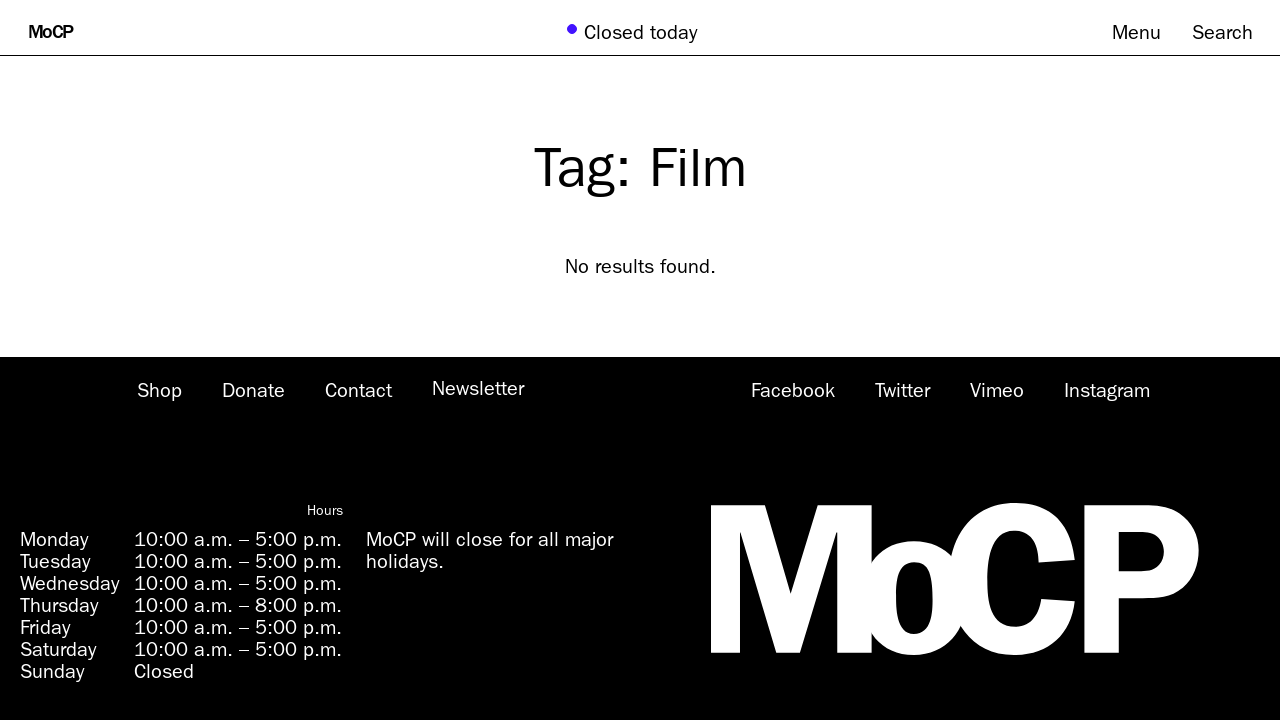

--- FILE ---
content_type: text/html; charset=UTF-8
request_url: https://www.mocp.org/tag/film/
body_size: 20769
content:

<!doctype html>
<html lang="en-US">
<head>
	<meta charset="UTF-8" />

	<meta name="viewport" content="width=device-width, initial-scale=1" />

	<meta name='robots' content='index, follow, max-image-preview:large, max-snippet:-1, max-video-preview:-1' />
	<style>img:is([sizes="auto" i], [sizes^="auto," i]) { contain-intrinsic-size: 3000px 1500px }</style>
	
	<!-- This site is optimized with the Yoast SEO plugin v25.7 - https://yoast.com/wordpress/plugins/seo/ -->
	<title>Film Archives - MoCP</title>
	<link rel="canonical" href="https://www.mocp.org/tag/film/" />
	<meta property="og:locale" content="en_US" />
	<meta property="og:type" content="article" />
	<meta property="og:title" content="Film Archives - MoCP" />
	<meta property="og:url" content="https://www.mocp.org/tag/film/" />
	<meta property="og:site_name" content="MoCP" />
	<meta name="twitter:card" content="summary_large_image" />
	<meta name="twitter:site" content="@MoCP_Chicago" />
	<script type="application/ld+json" class="yoast-schema-graph">{"@context":"https://schema.org","@graph":[{"@type":"CollectionPage","@id":"https://www.mocp.org/tag/film/","url":"https://www.mocp.org/tag/film/","name":"Film Archives - MoCP","isPartOf":{"@id":"https://www.mocp.org/#website"},"breadcrumb":{"@id":"https://www.mocp.org/tag/film/#breadcrumb"},"inLanguage":"en-US"},{"@type":"BreadcrumbList","@id":"https://www.mocp.org/tag/film/#breadcrumb","itemListElement":[{"@type":"ListItem","position":1,"name":"Home","item":"https://www.mocp.org/"},{"@type":"ListItem","position":2,"name":"Film"}]},{"@type":"WebSite","@id":"https://www.mocp.org/#website","url":"https://www.mocp.org/","name":"MoCP","description":"Museum of Contemporary Photography at Columbia College Chicago","publisher":{"@id":"https://www.mocp.org/#organization"},"potentialAction":[{"@type":"SearchAction","target":{"@type":"EntryPoint","urlTemplate":"https://www.mocp.org/?s={search_term_string}"},"query-input":{"@type":"PropertyValueSpecification","valueRequired":true,"valueName":"search_term_string"}}],"inLanguage":"en-US"},{"@type":"Organization","@id":"https://www.mocp.org/#organization","name":"MoCP","alternateName":"Museum of Contemporary Photography Chicago","url":"https://www.mocp.org/","logo":{"@type":"ImageObject","inLanguage":"en-US","@id":"https://www.mocp.org/#/schema/logo/image/","url":"https://www.mocp.org/wp-content/uploads/2025/08/cropped-MoCP-Logo-WordPress.png","contentUrl":"https://www.mocp.org/wp-content/uploads/2025/08/cropped-MoCP-Logo-WordPress.png","width":512,"height":512,"caption":"MoCP"},"image":{"@id":"https://www.mocp.org/#/schema/logo/image/"},"sameAs":["https://www.facebook.com/mocpchi","https://x.com/MoCP_Chicago","https://vimeo.com/mocpchicago","https://www.instagram.com/mocpchi","https://www.tiktok.com/@mocpchi","https://www.linkedin.com/company/mocp/"]}]}</script>
	<!-- / Yoast SEO plugin. -->


<link rel="alternate" type="application/rss+xml" title="MoCP &raquo; Film Tag Feed" href="https://www.mocp.org/tag/film/feed/" />
<script type="text/javascript">
/* <![CDATA[ */
window._wpemojiSettings = {"baseUrl":"https:\/\/s.w.org\/images\/core\/emoji\/16.0.1\/72x72\/","ext":".png","svgUrl":"https:\/\/s.w.org\/images\/core\/emoji\/16.0.1\/svg\/","svgExt":".svg","source":{"concatemoji":"https:\/\/www.mocp.org\/wp-includes\/js\/wp-emoji-release.min.js?ver=6.8.3"}};
/*! This file is auto-generated */
!function(s,n){var o,i,e;function c(e){try{var t={supportTests:e,timestamp:(new Date).valueOf()};sessionStorage.setItem(o,JSON.stringify(t))}catch(e){}}function p(e,t,n){e.clearRect(0,0,e.canvas.width,e.canvas.height),e.fillText(t,0,0);var t=new Uint32Array(e.getImageData(0,0,e.canvas.width,e.canvas.height).data),a=(e.clearRect(0,0,e.canvas.width,e.canvas.height),e.fillText(n,0,0),new Uint32Array(e.getImageData(0,0,e.canvas.width,e.canvas.height).data));return t.every(function(e,t){return e===a[t]})}function u(e,t){e.clearRect(0,0,e.canvas.width,e.canvas.height),e.fillText(t,0,0);for(var n=e.getImageData(16,16,1,1),a=0;a<n.data.length;a++)if(0!==n.data[a])return!1;return!0}function f(e,t,n,a){switch(t){case"flag":return n(e,"\ud83c\udff3\ufe0f\u200d\u26a7\ufe0f","\ud83c\udff3\ufe0f\u200b\u26a7\ufe0f")?!1:!n(e,"\ud83c\udde8\ud83c\uddf6","\ud83c\udde8\u200b\ud83c\uddf6")&&!n(e,"\ud83c\udff4\udb40\udc67\udb40\udc62\udb40\udc65\udb40\udc6e\udb40\udc67\udb40\udc7f","\ud83c\udff4\u200b\udb40\udc67\u200b\udb40\udc62\u200b\udb40\udc65\u200b\udb40\udc6e\u200b\udb40\udc67\u200b\udb40\udc7f");case"emoji":return!a(e,"\ud83e\udedf")}return!1}function g(e,t,n,a){var r="undefined"!=typeof WorkerGlobalScope&&self instanceof WorkerGlobalScope?new OffscreenCanvas(300,150):s.createElement("canvas"),o=r.getContext("2d",{willReadFrequently:!0}),i=(o.textBaseline="top",o.font="600 32px Arial",{});return e.forEach(function(e){i[e]=t(o,e,n,a)}),i}function t(e){var t=s.createElement("script");t.src=e,t.defer=!0,s.head.appendChild(t)}"undefined"!=typeof Promise&&(o="wpEmojiSettingsSupports",i=["flag","emoji"],n.supports={everything:!0,everythingExceptFlag:!0},e=new Promise(function(e){s.addEventListener("DOMContentLoaded",e,{once:!0})}),new Promise(function(t){var n=function(){try{var e=JSON.parse(sessionStorage.getItem(o));if("object"==typeof e&&"number"==typeof e.timestamp&&(new Date).valueOf()<e.timestamp+604800&&"object"==typeof e.supportTests)return e.supportTests}catch(e){}return null}();if(!n){if("undefined"!=typeof Worker&&"undefined"!=typeof OffscreenCanvas&&"undefined"!=typeof URL&&URL.createObjectURL&&"undefined"!=typeof Blob)try{var e="postMessage("+g.toString()+"("+[JSON.stringify(i),f.toString(),p.toString(),u.toString()].join(",")+"));",a=new Blob([e],{type:"text/javascript"}),r=new Worker(URL.createObjectURL(a),{name:"wpTestEmojiSupports"});return void(r.onmessage=function(e){c(n=e.data),r.terminate(),t(n)})}catch(e){}c(n=g(i,f,p,u))}t(n)}).then(function(e){for(var t in e)n.supports[t]=e[t],n.supports.everything=n.supports.everything&&n.supports[t],"flag"!==t&&(n.supports.everythingExceptFlag=n.supports.everythingExceptFlag&&n.supports[t]);n.supports.everythingExceptFlag=n.supports.everythingExceptFlag&&!n.supports.flag,n.DOMReady=!1,n.readyCallback=function(){n.DOMReady=!0}}).then(function(){return e}).then(function(){var e;n.supports.everything||(n.readyCallback(),(e=n.source||{}).concatemoji?t(e.concatemoji):e.wpemoji&&e.twemoji&&(t(e.twemoji),t(e.wpemoji)))}))}((window,document),window._wpemojiSettings);
/* ]]> */
</script>
<link rel='stylesheet' id='museum-events-styles-css' href='https://www.mocp.org/wp-content/mu-plugins/museum-events/assets/styles/calendar-styles.css?ver=1740086189' type='text/css' media='all' />
<style id='wp-emoji-styles-inline-css' type='text/css'>

	img.wp-smiley, img.emoji {
		display: inline !important;
		border: none !important;
		box-shadow: none !important;
		height: 1em !important;
		width: 1em !important;
		margin: 0 0.07em !important;
		vertical-align: -0.1em !important;
		background: none !important;
		padding: 0 !important;
	}
</style>
<link rel='stylesheet' id='wp-block-library-css' href='https://www.mocp.org/wp-includes/css/dist/block-library/style.min.css?ver=6.8.3' type='text/css' media='all' />
<style id='wp-block-library-theme-inline-css' type='text/css'>
.wp-block-audio :where(figcaption){color:#555;font-size:13px;text-align:center}.is-dark-theme .wp-block-audio :where(figcaption){color:#ffffffa6}.wp-block-audio{margin:0 0 1em}.wp-block-code{border:1px solid #ccc;border-radius:4px;font-family:Menlo,Consolas,monaco,monospace;padding:.8em 1em}.wp-block-embed :where(figcaption){color:#555;font-size:13px;text-align:center}.is-dark-theme .wp-block-embed :where(figcaption){color:#ffffffa6}.wp-block-embed{margin:0 0 1em}.blocks-gallery-caption{color:#555;font-size:13px;text-align:center}.is-dark-theme .blocks-gallery-caption{color:#ffffffa6}:root :where(.wp-block-image figcaption){color:#555;font-size:13px;text-align:center}.is-dark-theme :root :where(.wp-block-image figcaption){color:#ffffffa6}.wp-block-image{margin:0 0 1em}.wp-block-pullquote{border-bottom:4px solid;border-top:4px solid;color:currentColor;margin-bottom:1.75em}.wp-block-pullquote cite,.wp-block-pullquote footer,.wp-block-pullquote__citation{color:currentColor;font-size:.8125em;font-style:normal;text-transform:uppercase}.wp-block-quote{border-left:.25em solid;margin:0 0 1.75em;padding-left:1em}.wp-block-quote cite,.wp-block-quote footer{color:currentColor;font-size:.8125em;font-style:normal;position:relative}.wp-block-quote:where(.has-text-align-right){border-left:none;border-right:.25em solid;padding-left:0;padding-right:1em}.wp-block-quote:where(.has-text-align-center){border:none;padding-left:0}.wp-block-quote.is-large,.wp-block-quote.is-style-large,.wp-block-quote:where(.is-style-plain){border:none}.wp-block-search .wp-block-search__label{font-weight:700}.wp-block-search__button{border:1px solid #ccc;padding:.375em .625em}:where(.wp-block-group.has-background){padding:1.25em 2.375em}.wp-block-separator.has-css-opacity{opacity:.4}.wp-block-separator{border:none;border-bottom:2px solid;margin-left:auto;margin-right:auto}.wp-block-separator.has-alpha-channel-opacity{opacity:1}.wp-block-separator:not(.is-style-wide):not(.is-style-dots){width:100px}.wp-block-separator.has-background:not(.is-style-dots){border-bottom:none;height:1px}.wp-block-separator.has-background:not(.is-style-wide):not(.is-style-dots){height:2px}.wp-block-table{margin:0 0 1em}.wp-block-table td,.wp-block-table th{word-break:normal}.wp-block-table :where(figcaption){color:#555;font-size:13px;text-align:center}.is-dark-theme .wp-block-table :where(figcaption){color:#ffffffa6}.wp-block-video :where(figcaption){color:#555;font-size:13px;text-align:center}.is-dark-theme .wp-block-video :where(figcaption){color:#ffffffa6}.wp-block-video{margin:0 0 1em}:root :where(.wp-block-template-part.has-background){margin-bottom:0;margin-top:0;padding:1.25em 2.375em}
</style>
<style id='classic-theme-styles-inline-css' type='text/css'>
/*! This file is auto-generated */
.wp-block-button__link{color:#fff;background-color:#32373c;border-radius:9999px;box-shadow:none;text-decoration:none;padding:calc(.667em + 2px) calc(1.333em + 2px);font-size:1.125em}.wp-block-file__button{background:#32373c;color:#fff;text-decoration:none}
</style>
<style id='global-styles-inline-css' type='text/css'>
:root{--wp--preset--aspect-ratio--square: 1;--wp--preset--aspect-ratio--4-3: 4/3;--wp--preset--aspect-ratio--3-4: 3/4;--wp--preset--aspect-ratio--3-2: 3/2;--wp--preset--aspect-ratio--2-3: 2/3;--wp--preset--aspect-ratio--16-9: 16/9;--wp--preset--aspect-ratio--9-16: 9/16;--wp--preset--color--black: #000000;--wp--preset--color--cyan-bluish-gray: #abb8c3;--wp--preset--color--white: #ffffff;--wp--preset--color--pale-pink: #f78da7;--wp--preset--color--vivid-red: #cf2e2e;--wp--preset--color--luminous-vivid-orange: #ff6900;--wp--preset--color--luminous-vivid-amber: #fcb900;--wp--preset--color--light-green-cyan: #7bdcb5;--wp--preset--color--vivid-green-cyan: #00d084;--wp--preset--color--pale-cyan-blue: #8ed1fc;--wp--preset--color--vivid-cyan-blue: #0693e3;--wp--preset--color--vivid-purple: #9b51e0;--wp--preset--gradient--vivid-cyan-blue-to-vivid-purple: linear-gradient(135deg,rgba(6,147,227,1) 0%,rgb(155,81,224) 100%);--wp--preset--gradient--light-green-cyan-to-vivid-green-cyan: linear-gradient(135deg,rgb(122,220,180) 0%,rgb(0,208,130) 100%);--wp--preset--gradient--luminous-vivid-amber-to-luminous-vivid-orange: linear-gradient(135deg,rgba(252,185,0,1) 0%,rgba(255,105,0,1) 100%);--wp--preset--gradient--luminous-vivid-orange-to-vivid-red: linear-gradient(135deg,rgba(255,105,0,1) 0%,rgb(207,46,46) 100%);--wp--preset--gradient--very-light-gray-to-cyan-bluish-gray: linear-gradient(135deg,rgb(238,238,238) 0%,rgb(169,184,195) 100%);--wp--preset--gradient--cool-to-warm-spectrum: linear-gradient(135deg,rgb(74,234,220) 0%,rgb(151,120,209) 20%,rgb(207,42,186) 40%,rgb(238,44,130) 60%,rgb(251,105,98) 80%,rgb(254,248,76) 100%);--wp--preset--gradient--blush-light-purple: linear-gradient(135deg,rgb(255,206,236) 0%,rgb(152,150,240) 100%);--wp--preset--gradient--blush-bordeaux: linear-gradient(135deg,rgb(254,205,165) 0%,rgb(254,45,45) 50%,rgb(107,0,62) 100%);--wp--preset--gradient--luminous-dusk: linear-gradient(135deg,rgb(255,203,112) 0%,rgb(199,81,192) 50%,rgb(65,88,208) 100%);--wp--preset--gradient--pale-ocean: linear-gradient(135deg,rgb(255,245,203) 0%,rgb(182,227,212) 50%,rgb(51,167,181) 100%);--wp--preset--gradient--electric-grass: linear-gradient(135deg,rgb(202,248,128) 0%,rgb(113,206,126) 100%);--wp--preset--gradient--midnight: linear-gradient(135deg,rgb(2,3,129) 0%,rgb(40,116,252) 100%);--wp--preset--font-size--small: 13px;--wp--preset--font-size--medium: 20px;--wp--preset--font-size--large: 4.5rem;--wp--preset--font-size--x-large: 42px;--wp--preset--font-size--regular: 2rem;--wp--preset--font-size--large-heading: 5.5rem;--wp--preset--spacing--20: 0.44rem;--wp--preset--spacing--30: 0.67rem;--wp--preset--spacing--40: 1rem;--wp--preset--spacing--50: 1.5rem;--wp--preset--spacing--60: 2.25rem;--wp--preset--spacing--70: 3.38rem;--wp--preset--spacing--80: 5.06rem;--wp--preset--shadow--natural: 6px 6px 9px rgba(0, 0, 0, 0.2);--wp--preset--shadow--deep: 12px 12px 50px rgba(0, 0, 0, 0.4);--wp--preset--shadow--sharp: 6px 6px 0px rgba(0, 0, 0, 0.2);--wp--preset--shadow--outlined: 6px 6px 0px -3px rgba(255, 255, 255, 1), 6px 6px rgba(0, 0, 0, 1);--wp--preset--shadow--crisp: 6px 6px 0px rgba(0, 0, 0, 1);}:where(.is-layout-flex){gap: 0.5em;}:where(.is-layout-grid){gap: 0.5em;}body .is-layout-flex{display: flex;}.is-layout-flex{flex-wrap: wrap;align-items: center;}.is-layout-flex > :is(*, div){margin: 0;}body .is-layout-grid{display: grid;}.is-layout-grid > :is(*, div){margin: 0;}:where(.wp-block-columns.is-layout-flex){gap: 2em;}:where(.wp-block-columns.is-layout-grid){gap: 2em;}:where(.wp-block-post-template.is-layout-flex){gap: 1.25em;}:where(.wp-block-post-template.is-layout-grid){gap: 1.25em;}.has-black-color{color: var(--wp--preset--color--black) !important;}.has-cyan-bluish-gray-color{color: var(--wp--preset--color--cyan-bluish-gray) !important;}.has-white-color{color: var(--wp--preset--color--white) !important;}.has-pale-pink-color{color: var(--wp--preset--color--pale-pink) !important;}.has-vivid-red-color{color: var(--wp--preset--color--vivid-red) !important;}.has-luminous-vivid-orange-color{color: var(--wp--preset--color--luminous-vivid-orange) !important;}.has-luminous-vivid-amber-color{color: var(--wp--preset--color--luminous-vivid-amber) !important;}.has-light-green-cyan-color{color: var(--wp--preset--color--light-green-cyan) !important;}.has-vivid-green-cyan-color{color: var(--wp--preset--color--vivid-green-cyan) !important;}.has-pale-cyan-blue-color{color: var(--wp--preset--color--pale-cyan-blue) !important;}.has-vivid-cyan-blue-color{color: var(--wp--preset--color--vivid-cyan-blue) !important;}.has-vivid-purple-color{color: var(--wp--preset--color--vivid-purple) !important;}.has-black-background-color{background-color: var(--wp--preset--color--black) !important;}.has-cyan-bluish-gray-background-color{background-color: var(--wp--preset--color--cyan-bluish-gray) !important;}.has-white-background-color{background-color: var(--wp--preset--color--white) !important;}.has-pale-pink-background-color{background-color: var(--wp--preset--color--pale-pink) !important;}.has-vivid-red-background-color{background-color: var(--wp--preset--color--vivid-red) !important;}.has-luminous-vivid-orange-background-color{background-color: var(--wp--preset--color--luminous-vivid-orange) !important;}.has-luminous-vivid-amber-background-color{background-color: var(--wp--preset--color--luminous-vivid-amber) !important;}.has-light-green-cyan-background-color{background-color: var(--wp--preset--color--light-green-cyan) !important;}.has-vivid-green-cyan-background-color{background-color: var(--wp--preset--color--vivid-green-cyan) !important;}.has-pale-cyan-blue-background-color{background-color: var(--wp--preset--color--pale-cyan-blue) !important;}.has-vivid-cyan-blue-background-color{background-color: var(--wp--preset--color--vivid-cyan-blue) !important;}.has-vivid-purple-background-color{background-color: var(--wp--preset--color--vivid-purple) !important;}.has-black-border-color{border-color: var(--wp--preset--color--black) !important;}.has-cyan-bluish-gray-border-color{border-color: var(--wp--preset--color--cyan-bluish-gray) !important;}.has-white-border-color{border-color: var(--wp--preset--color--white) !important;}.has-pale-pink-border-color{border-color: var(--wp--preset--color--pale-pink) !important;}.has-vivid-red-border-color{border-color: var(--wp--preset--color--vivid-red) !important;}.has-luminous-vivid-orange-border-color{border-color: var(--wp--preset--color--luminous-vivid-orange) !important;}.has-luminous-vivid-amber-border-color{border-color: var(--wp--preset--color--luminous-vivid-amber) !important;}.has-light-green-cyan-border-color{border-color: var(--wp--preset--color--light-green-cyan) !important;}.has-vivid-green-cyan-border-color{border-color: var(--wp--preset--color--vivid-green-cyan) !important;}.has-pale-cyan-blue-border-color{border-color: var(--wp--preset--color--pale-cyan-blue) !important;}.has-vivid-cyan-blue-border-color{border-color: var(--wp--preset--color--vivid-cyan-blue) !important;}.has-vivid-purple-border-color{border-color: var(--wp--preset--color--vivid-purple) !important;}.has-vivid-cyan-blue-to-vivid-purple-gradient-background{background: var(--wp--preset--gradient--vivid-cyan-blue-to-vivid-purple) !important;}.has-light-green-cyan-to-vivid-green-cyan-gradient-background{background: var(--wp--preset--gradient--light-green-cyan-to-vivid-green-cyan) !important;}.has-luminous-vivid-amber-to-luminous-vivid-orange-gradient-background{background: var(--wp--preset--gradient--luminous-vivid-amber-to-luminous-vivid-orange) !important;}.has-luminous-vivid-orange-to-vivid-red-gradient-background{background: var(--wp--preset--gradient--luminous-vivid-orange-to-vivid-red) !important;}.has-very-light-gray-to-cyan-bluish-gray-gradient-background{background: var(--wp--preset--gradient--very-light-gray-to-cyan-bluish-gray) !important;}.has-cool-to-warm-spectrum-gradient-background{background: var(--wp--preset--gradient--cool-to-warm-spectrum) !important;}.has-blush-light-purple-gradient-background{background: var(--wp--preset--gradient--blush-light-purple) !important;}.has-blush-bordeaux-gradient-background{background: var(--wp--preset--gradient--blush-bordeaux) !important;}.has-luminous-dusk-gradient-background{background: var(--wp--preset--gradient--luminous-dusk) !important;}.has-pale-ocean-gradient-background{background: var(--wp--preset--gradient--pale-ocean) !important;}.has-electric-grass-gradient-background{background: var(--wp--preset--gradient--electric-grass) !important;}.has-midnight-gradient-background{background: var(--wp--preset--gradient--midnight) !important;}.has-small-font-size{font-size: var(--wp--preset--font-size--small) !important;}.has-medium-font-size{font-size: var(--wp--preset--font-size--medium) !important;}.has-large-font-size{font-size: var(--wp--preset--font-size--large) !important;}.has-x-large-font-size{font-size: var(--wp--preset--font-size--x-large) !important;}
:where(.wp-block-post-template.is-layout-flex){gap: 1.25em;}:where(.wp-block-post-template.is-layout-grid){gap: 1.25em;}
:where(.wp-block-columns.is-layout-flex){gap: 2em;}:where(.wp-block-columns.is-layout-grid){gap: 2em;}
:root :where(.wp-block-pullquote){font-size: 1.5em;line-height: 1.6;}
</style>
<link rel='stylesheet' id='mocp-parvus-css' href='https://www.mocp.org/wp-content/themes/mocp/assets/styles/parvus.min.css?ver=1740086189' type='text/css' media='all' />
<link rel='stylesheet' id='mocp-theme-style-css' href='https://www.mocp.org/wp-content/themes/mocp/assets/styles/build/theme.css?ver=1740086231' type='text/css' media='all' />
<script type="text/javascript" src="https://www.mocp.org/wp-includes/js/jquery/jquery.min.js?ver=3.7.1" id="jquery-core-js"></script>
<script type="text/javascript" src="https://www.mocp.org/wp-includes/js/jquery/jquery-migrate.min.js?ver=3.4.1" id="jquery-migrate-js"></script>
<link rel="https://api.w.org/" href="https://www.mocp.org/wp-json/" /><link rel="alternate" title="JSON" type="application/json" href="https://www.mocp.org/wp-json/wp/v2/tags/382" /><link rel="EditURI" type="application/rsd+xml" title="RSD" href="https://www.mocp.org/xmlrpc.php?rsd" />
<link rel="icon" href="https://www.mocp.org/wp-content/uploads/2025/08/cropped-MoCP-Logo-WordPress-32x32.png" sizes="32x32" />
<link rel="icon" href="https://www.mocp.org/wp-content/uploads/2025/08/cropped-MoCP-Logo-WordPress-192x192.png" sizes="192x192" />
<link rel="apple-touch-icon" href="https://www.mocp.org/wp-content/uploads/2025/08/cropped-MoCP-Logo-WordPress-180x180.png" />
<meta name="msapplication-TileImage" content="https://www.mocp.org/wp-content/uploads/2025/08/cropped-MoCP-Logo-WordPress-270x270.png" />

	<!-- Google Tag Manager -->
	<script>(function(w,d,s,l,i){w[l]=w[l]||[];w[l].push({'gtm.start':
	new Date().getTime(),event:'gtm.js'});var f=d.getElementsByTagName(s)[0],
	j=d.createElement(s),dl=l!='dataLayer'?'&l='+l:'';j.async=true;j.src=
	'https://www.googletagmanager.com/gtm.js?id='+i+dl;f.parentNode.insertBefore(j,f);
	})(window,document,'script','dataLayer','GTM-KZBTFWK');</script>
	<!-- End Google Tag Manager -->

	<!-- Google tag (gtag.js) -->
	<!-- TODO 12/12/22: Add this to GTM (above), or remove once Universal Analytics is deprecated --> 
	<script async src="https://www.googletagmanager.com/gtag/js?id=UA-534393-29"></script>
	<script>
	  window.dataLayer = window.dataLayer || [];
	  function gtag(){dataLayer.push(arguments);}
	  gtag('js', new Date());

	  gtag('config', 'UA-534393-29');
	</script>

</head>

<body class="archive tag tag-film tag-382 wp-theme-mocp">

	<!-- Google Tag Manager (noscript) -->
	<noscript><iframe src="https://www.googletagmanager.com/ns.html?id=GTM-KZBTFWK"
	height="0" width="0" style="display:none;visibility:hidden"></iframe></noscript>
	<!-- End Google Tag Manager (noscript) -->

	
	<header class="primary-header" id="js-primary-header">
		<a href="#content" class="screen-reader-shortcut">
			Skip to content		</a>

		<div class="header-wrapper">
			<div class="name">
				<a
					aria-label="Museum of Contemporary Photography homepage"
					href="https://www.mocp.org"
					class="name-link"
					>
					<span class="full-name">
						Museum of Contemporary Photography					</span>
					<span class="acronym">
						MoCP					</span>
				</a>
			</div>

			<div class="time-place">
				<div class="time-place-wrapper">
					<a
						class="status"
						href="https://www.mocp.org/visit"
					>
						<div class="status-indicator"></div>
						<div class="status-text" id="js-header-status-text"></div>
					</a>
				</div>
			</div>

			<div class="controls">
				<div class="controls-wrapper">
					<button class="menu-btn navbar-toggle" aria-expanded="false">
						<span class="menu-btn-close" aria-hidden="true">
							Close						</span>
						<span class="nav-menu-btn">
							Menu						</span>
					</button>

					<button class="search-btn js-search-button" aria-expanded="false">
						<span class="search-close">
							Close						</span>
						<span class="search-text">
							Search						</span>
					</button>
				</div>
			</div>
		</div>

		<nav id="nav-primary" class="site-nav" aria-label="Primary" role="navigation" aria-label="Primary" aria-hidden="true">
			<h2 id="primary" class="off_screen">
				Primary Navigation			</h2>

			<ul aria-labelledby="Primary" class="navbar-site-nav">
				<li>
					<a href="https://www.mocp.org/visit">
						<span>
							Visit						</span>
					</a>
				</li>
				<li>
					<a href="https://www.mocp.org/exhibitions-events">
						<span>
							Exhibitions &amp; Events						</span>
					</a>
				</li>
				<li>
					<a href="https://mocp.emuseum.com/collections/" target="_blank">
						<span>
							Collection						</span>
					</a>
				</li>
				<li>
					<a href="https://www.mocp.org/about">
						<span>
							About						</span>
					</a>
				</li>
			</ul>
			<div class="donate-wrapper">
				<a
					href="https://securelb.imodules.com/s/1871/interior.aspx?sid=1871&#038;gid=2&#038;pgid=720&#038;cid=1790"
					class="donate-btn"
					target="_blank"
				>
					<span>
						Donate					</span>
				</a>
			</div>
		</nav>

		<form method="get" class="search-form js-search-form" action="/">
			<div role="search" class="search-form__wrapper">
				<label for="search">
					<span class="off_screen">
						Search for:					</span>
				</label>

				<input
					type="search"
					id="search"
					class="search-form__field"
					placeholder="Search"
					value=""
					name="s"
				/>

				<button
					type="submit"
					class="search-form__submit js-search-submit-button"
				>
					Submit				</button>
			</div>

			<fieldset class="radio-set radio-set--search-area">
				<legend class="off_screen">
					Search area:				</legend>

				<input
					class="radio-set__button"
					type="radio"
					name="search_area"
					value="website"
					id="search-area--website"
					checked
				/>

				<label
					for="search-area--website"
					class="radio-set__label"
				>
					Website				</label>

				<input
					class="radio-set__button"
					type="radio"
					name="search_area"
					value="collection"
					id="search-area--collection"
				/>

				<label
					for="search-area--collection"
					class="radio-set__label"
				>
					Artists &amp; Collection				</label>

				<input
					class="radio-set__button"
					type="radio"
					name="search_area"
					value="shop"
					id="search-area--shop"
				/>

				<label
					for="search-area--shop"
					class="radio-set__label"
				>
					Shop				</label>
			</fieldset>
		</form>
	</header>

	
	<main id="main" class="site-main" role="main">

<section class="hero">
	<div class="hero-wrapper">
		<header class="hero-header">
			<h1>
				Tag: <span>Film</span>			</h1>
		</header>
	</div>
</section>

<div
	class="connections-list connections-list--full-page"
	aria-live="assertive"
	role="status"
>
			<p class="centered">
			No results found.		</p>
	</div>


	</main><!-- #main -->

	<footer>
		<div class="col-100">
			<div class="col-wrapper">
				<div class="col-50 footer-links">
					<h2 id="useful-links" class="off_screen">Useful Links</h2>
					<ul aria-labelledby="useful-links" class="footer-block-nav">
						<li class="footer-menu-item">
							<a href="https://shop.mocp.org/">
								<span>
									Shop								</span>
							</a>
						</li>
						<li class="footer-menu-item">
							<a
								href="https://securelb.imodules.com/s/1871/interior.aspx?sid=1871&#038;gid=2&#038;pgid=720&#038;cid=1790"
								target="_blank"
							>
								<span>
									Donate								</span>
							</a>
						</li>
						<li class="footer-menu-item">
							<a
								href="https://www.mocp.org/about/staff-contacts/"
							>
								<span>
									Contact								</span>
							</a>
						</li>
						<li class="footer-menu-item">
							<button class="newsletter-btn" aria-expanded="false">
								<span class="newsletter-close">
									Close								</span>
								<span class="newsletter-text">
									Newsletter								</span>
							</button>
						</li>
					</ul>
				</div>
				<div class="col-50 footer-links">
					<h2 id="social-media-links" class="off_screen">
						Social Media Links					</h2>

					<ul aria-labelledby="social-media-links" class="footer-block-nav footer-social">
						<li class="footer-menu-item">
							<a target="_blank" href="https://www.facebook.com/mocpchi">
								<span>
									Facebook								</span>
							</a>
						</li>
						<li class="footer-menu-item">
							<a target="_blank" href="https://twitter.com/MoCP_Chicago">
								<span>
									Twitter								</span>
							</a>
						</li>
						<li class="footer-menu-item">
							<a target="_blank" href="https://vimeo.com/mocpchicago">
								<span>
									Vimeo								</span>
							</a>
						</li>
						<li class="footer-menu-item">
							<a target="_blank" href="https://instagram.com/mocpchi">
								<span>
									Instagram								</span>
							</a>
						</li>
					</ul>
				</div>
			</div>
		</div>


		<div class="col-100">
			<div class="col-50 footer-hours-col">
				
<div
	id="hours-block_62e04177932e9"
	class="hours-block"
>
	<h3
		id="hours"
		class="hours-block__heading "
	>
		Hours	</h3>

	
	<div class="hours-block__column hours-block__column--hours">
		<ul aria-labelledby="hours" class="hours-block__list">
			<li class="hours-block__row">
				<span class="hours-block__day">
					Monday				</span>
				<span class="hours-block__hours">
											<span class="open">
							10:00 a.m.						</span>
						<span class="hours-separator">&ndash;</span>
						<span class="close">
							5:00 p.m.						</span>
									</span>
			</li>

			<li class="hours-block__row">
				<span class="hours-block__day">
					Tuesday				</span>
				<span class="hours-block__hours">
											<span class="open">
							10:00 a.m.						</span>
						<span class="hours-separator">&ndash;</span>
						<span class="close">
							5:00 p.m.						</span>
									</span>
			</li>

			<li class="hours-block__row">
				<span class="hours-block__day">
					Wednesday				</span>
				<span class="hours-block__hours">
											<span class="open">
							10:00 a.m.						</span>
						<span class="hours-separator">&ndash;</span>
						<span class="close">
							5:00 p.m.						</span>
									</span>
			</li>

			<li class="hours-block__row">
				<span class="hours-block__day">
					Thursday				</span>
				<span class="hours-block__hours">
											<span class="open">
							10:00 a.m.						</span>
						<span class="hours-separator">&ndash;</span>
						<span class="close">
							8:00 p.m.						</span>
									</span>
			</li>

			<li class="hours-block__row">
				<span class="hours-block__day">
					Friday				</span>
				<span class="hours-block__hours">
											<span class="open">
							10:00 a.m.						</span>
						<span class="hours-separator">&ndash;</span>
						<span class="close">
							5:00 p.m.						</span>
									</span>
			</li>

			<li class="hours-block__row">
				<span class="hours-block__day">
					Saturday				</span>
				<span class="hours-block__hours">
											<span class="open">
							10:00 a.m.						</span>
						<span class="hours-separator">&ndash;</span>
						<span class="close">
							5:00 p.m.						</span>
									</span>
			</li>

			<li class="hours-block__row">
				<span class="hours-block__day">
					Sunday				</span>
				<span class="hours-block__hours">
											Closed
									</span>
			</li>
		</ul>
	</div>

	<div class="hours-block__column hours-block__column--closed-text">
		<p>
			MoCP will close for all major holidays.





		</p>
	</div>
</div>
			</div>
			<div class="col-50 footer-logo-col">
				<a aria-label="Museum of Contemporary Photography homepage" href="#0" class="big-name-link">
					<span class="off_screen">Museum of Contemporary Photography</span>
					<span class="mocp-logo-acronym">
						<svg class="mocp-logo" width="573" height="178" viewBox="0 0 573 178" fill="none" xmlns="http://www.w3.org/2000/svg">
							<path d="M147.241 34.5411H148.249V175.479H188.589V2.52124H125.306L93.5383 106.144L63.2833 2.52124H0V175.479H34.0368V34.5411H34.5411L76.6459 175.479H104.38L147.241 34.5411Z"/>
							<path d="M238.228 44.8782C199.149 44.8782 177.466 73.8725 177.466 111.187C177.466 148.249 198.897 178 238.228 178C276.047 178 299.999 149.006 299.999 112.448C299.999 74.6289 278.316 44.8782 238.228 44.8782ZM238.48 69.3343C247.053 69.3343 253.104 72.6119 256.129 80.932C259.659 90.5128 260.163 102.615 260.163 112.7C260.163 128.079 259.155 153.292 238.228 153.292C217.05 153.292 217.302 122.028 217.302 107.405C217.302 92.7819 218.563 69.3343 238.48 69.3343Z"/>
							<path d="M427.079 66.813C422.541 25.2125 400.354 0 356.989 0C305.051 0 279.334 41.0963 279.334 89C279.334 136.147 304.295 178 355.728 178C395.564 178 422.793 154.552 427.079 114.969L387.748 112.448C385.479 129.088 376.655 144.972 357.745 144.972C327.238 144.972 324.465 114.465 324.465 90.7649C324.465 69.8385 327.238 32.5241 355.728 32.5241C377.915 32.5241 384.47 50.4249 384.723 69.5864L427.079 66.813Z"/>
							<path d="M478.804 111.439H504.773C523.178 111.439 539.062 111.691 553.938 99.3371C566.796 88.4958 572.595 71.8555 572.595 55.4674C572.595 37.5666 564.779 22.6912 550.156 12.3541C535.785 2.52125 520.405 2.52124 503.513 2.52124H438.464V175.479H478.804V111.439ZM478.804 79.9235V34.0368H501.244C508.807 34.0368 517.127 34.0368 523.431 38.8272C528.977 43.1133 531.751 50.1728 531.751 56.9802C531.751 62.5269 529.986 68.0737 526.204 72.3598C519.144 79.9235 511.076 79.9235 501.496 79.9235H478.804Z"/>
						</svg>
					</span>
					<span class="mocp-logo-text">
						<svg class="mocp-logo logo-text" width="573" height="178" viewBox="0 0 573 178" fill="none" xmlns="http://www.w3.org/2000/svg">
							<path d="M74.9243 48.1081V1.92432H90.3939L99.5981 30.4375L108.47 1.92432H123.995V48.1081H113.182V12.6577L102.26 48.1081H94.8851L83.8512 12.6577V48.1081H74.9243Z" fill="black"/>
							<path d="M129.768 37.8938V13.4702H140.812V37.3653C140.812 40.6756 142.22 41.9552 145.091 41.9552C146.303 41.877 147.468 41.4503 148.447 40.7255C149.425 40.0007 150.177 39.0083 150.613 37.866V13.4702H161.519V48.4922H151.027V43.4851C149.831 45.3059 148.182 46.7781 146.244 47.7545C144.305 48.7309 142.146 49.1772 139.983 49.0486C134.047 49.0486 129.85 45.6549 129.85 37.9216L129.768 37.8938Z" fill="black"/>
							<path d="M168.254 38.3988L176.825 36.9544C177.582 40.0036 180.339 41.5549 185.395 41.5549C189.18 41.5549 191.857 40.4048 191.857 38.1045C191.857 35.8043 189.153 35.1088 184.989 34.5739C174.77 33.3435 169.849 31.4444 169.849 24.4099C169.849 17.3753 175.608 13.4702 184.584 13.4702C192.532 13.4702 198.102 16.6799 199.67 22.1631L191.37 23.5807C190.532 20.906 188.207 19.7826 184.638 19.7826C181.069 19.7826 179.096 20.7188 179.096 22.8853C179.096 25.0518 181.421 25.56 186.639 26.2822C196.155 27.4323 200.968 29.8931 200.968 36.9811C200.968 43.561 195.074 48.1081 185.206 48.1081C175.797 48.1081 169.984 44.9251 168.254 38.3453V38.3988Z" fill="black"/>
							<path d="M204.832 31.7341C204.732 29.3574 205.113 26.9852 205.951 24.762C206.789 22.5389 208.066 20.5112 209.705 18.8026C211.343 17.094 213.309 15.7402 215.482 14.8236C217.655 13.907 219.99 13.4468 222.345 13.4711C232.95 13.4711 239.184 20.531 239.454 31.1889C239.454 31.9249 239.454 32.4973 239.454 33.2605H215.977C216.111 39.3936 219.269 42.0921 223.425 42.0921C224.971 42.1571 226.493 41.6874 227.739 40.7606C228.985 39.8339 229.881 38.5055 230.279 36.9949L239.103 38.167C236.836 44.6544 231.223 49.0702 222.48 49.0702C212.28 49.0702 204.885 42.3102 204.885 31.8704L204.832 31.7341ZM228.903 27.6453C228.552 23.0115 226.582 20.1766 222.588 20.1766C219.188 20.1766 216.435 22.9024 216.165 27.6453H228.903Z" fill="black"/>
							<path d="M245.227 37.895V13.4702H256.223V37.3665C256.223 40.6769 257.625 41.9565 260.484 41.9565C261.691 41.8784 262.851 41.4516 263.825 40.7268C264.8 40.002 265.548 39.0096 265.982 37.8672V13.4702H276.978V48.4939H266.532V43.4866C265.337 45.3034 263.694 46.7727 261.765 47.7486C259.836 48.7245 257.689 49.1733 255.536 49.0503C249.626 49.0503 245.447 45.6564 245.447 37.9228L245.227 37.895Z" fill="black"/>
							<path d="M284.676 48.1081V14.1385H295.144V19.8316C296.22 17.9616 297.776 16.3964 299.66 15.2895C301.543 14.1825 303.69 13.572 305.89 13.5179C307.961 13.2979 310.042 13.8443 311.719 15.0487C313.397 16.2531 314.548 18.0276 314.946 20.0204C316.057 18.0953 317.662 16.4841 319.604 15.3444C321.545 14.2046 323.757 13.5753 326.024 13.5179C330.732 13.5179 333.557 15.2987 334.803 18.6714C335.436 20.4013 335.727 22.2322 335.661 24.0676V48.1081H324.639V25.7135C324.639 22.5027 323.725 20.9108 321.205 20.9108C319.999 21.0551 318.853 21.5047 317.881 22.2148C316.91 22.9249 316.146 23.8707 315.666 24.958V48.1081H304.588V25.7135C304.588 22.5567 303.674 20.9108 301.209 20.9108C298.745 20.9108 297 22.6376 295.67 24.958V48.1081H284.676Z" fill="black"/>
							<path d="M355.897 31.5867C355.779 29.2145 356.154 26.8437 356.998 24.6227C357.843 22.4017 359.139 20.3786 360.805 18.68C362.471 16.9814 364.471 15.6441 366.68 14.7518C368.889 13.8595 371.259 13.4316 373.642 13.4947C376.027 13.3665 378.413 13.743 380.642 14.5995C382.871 15.456 384.893 16.7731 386.574 18.464C388.255 20.155 389.558 22.1815 390.398 24.4103C391.237 26.6391 391.592 29.0197 391.442 31.3954C391.517 33.7597 391.099 36.1137 390.216 38.3094C389.333 40.5051 388.003 42.4948 386.31 44.1532C384.618 45.8116 382.599 47.1029 380.381 47.9457C378.163 48.7885 375.794 49.1645 373.422 49.0502C371.098 49.1343 368.781 48.7402 366.617 47.8924C364.452 47.0445 362.487 45.7612 360.842 44.1225C359.197 42.4838 357.909 40.5248 357.059 38.368C356.208 36.2111 355.812 33.9027 355.897 31.5867V31.5867ZM379.895 31.2588C379.895 24.0438 377.948 20.655 373.697 20.655C369.446 20.655 367.389 23.9618 367.389 31.2588C367.389 38.5557 369.473 42.1905 373.779 42.1905C378.085 42.1905 379.895 38.8563 379.895 31.2588Z" fill="black"/>
							<path d="M398.797 48.1081V20.9832H393.4V13.7172H398.797V10.4666C398.797 3.7468 402.089 0.00449614 411.103 0.00449614C413.555 -0.0341421 416.005 0.176334 418.416 0.632765V7.62568C417.067 7.62568 415.421 7.43447 414.179 7.43447C410.752 7.43447 409.592 8.66369 409.592 11.5046V13.7172H417.687V20.9832H409.592V48.1081H398.797Z" fill="black"/>
							<path d="M73.0551 83.984C73.0551 68.3588 81.0934 59.6541 93.5089 59.6541C104.19 59.6541 110.191 65.6014 112.008 75.6307L100.997 77.3338C100.143 71.6298 98.409 68.2776 93.5089 68.2776C88.6088 68.2776 85.2503 73.0085 85.2503 83.4974C85.2503 93.2293 88.0032 98.3116 93.7016 98.3116C98.5742 98.3116 100.942 95.2838 101.96 89.2014L112.449 90.9045C110.191 101.447 103.722 106.8 93.1785 106.8C81.176 106.8 73 97.9061 73 84.038L73.0551 83.984Z" fill="black"/>
							<path d="M115.356 89.3442C115.238 86.9684 115.614 84.5939 116.458 82.3695C117.303 80.1451 118.599 78.1188 120.265 76.4176C121.931 74.7164 123.932 73.377 126.141 72.4834C128.35 71.5897 130.72 71.161 133.103 71.2243C135.484 71.0966 137.865 71.4724 140.09 72.327C142.315 73.1815 144.334 74.4956 146.015 76.1831C147.696 77.8706 149 79.8935 149.843 82.1191C150.686 84.3447 151.047 86.7229 150.905 89.0979C150.98 91.4658 150.562 93.8235 149.679 96.0225C148.796 98.2216 147.466 100.214 145.773 101.875C144.08 103.536 142.061 104.83 139.843 105.674C137.625 106.518 135.255 106.894 132.884 106.78C130.559 106.864 128.242 106.469 126.078 105.62C123.913 104.771 121.947 103.486 120.302 101.845C118.657 100.203 117.369 98.2414 116.518 96.0812C115.668 93.921 115.272 91.609 115.356 89.2895V89.3442ZM139.439 89.0979C139.439 81.8992 137.492 78.5051 133.24 78.5051C128.989 78.5051 126.932 81.8171 126.932 89.0979C126.932 96.3787 129.016 100.046 133.323 100.046C137.629 100.046 139.439 96.5703 139.439 89.0979Z" fill="black"/>
							<path d="M153.822 106.689V71.8371H163.95V77.5996C165.093 75.667 166.694 74.0657 168.602 72.9462C170.51 71.8267 172.663 71.2258 174.858 71.2C181.817 71.2 184.611 75.4941 184.611 82.2817V106.8H174.052V82.531C174.108 82.0186 174.051 81.5 173.885 81.0135C173.72 80.5269 173.45 80.085 173.097 79.7205C172.743 79.3559 172.315 79.0781 171.843 78.9076C171.371 78.7371 170.868 78.6783 170.371 78.7355C169.119 78.8309 167.911 79.2552 166.862 79.968C165.813 80.6809 164.959 81.6585 164.38 82.808V106.689H153.822Z" fill="black"/>
							<path d="M192.084 95.8826V79.3022H186.535V72.0602H192.084L192.805 61.5784H202.654V72.0602H209.812V79.3022H202.71V94.1673C202.62 94.7099 202.646 95.265 202.789 95.7966C202.931 96.3283 203.186 96.8246 203.537 97.2533C203.887 97.6821 204.326 98.0337 204.824 98.2853C205.322 98.537 205.868 98.683 206.428 98.714C207.811 98.8503 209.205 98.8503 210.589 98.714V106.364C208.491 106.634 206.379 106.779 204.264 106.8C196.301 106.8 192.084 103.125 192.084 95.9098V95.8826Z" fill="black"/>
							<path d="M212.528 89.4918C212.43 87.1101 212.825 84.7337 213.688 82.5071C214.55 80.2804 215.863 78.2499 217.547 76.5391C219.23 74.8283 221.249 73.4728 223.48 72.5552C225.712 71.6375 228.109 71.1767 230.527 71.2009C241.409 71.2009 247.778 78.2715 248.082 88.9185C248.124 89.6186 248.124 90.3205 248.082 91.0206H223.992C224.047 97.2177 227.287 99.9477 231.717 99.9477C233.304 100.01 234.865 99.5346 236.139 98.6008C237.414 97.6671 238.326 96.3311 238.723 94.8153L247.778 96.0165C245.479 102.514 239.72 106.8 230.721 106.8C220.254 106.8 212.666 100.03 212.666 89.5737L212.528 89.4918ZM237.255 85.3968C236.895 80.7558 234.874 77.9166 230.804 77.9166C227.287 77.9166 224.463 80.6466 224.186 85.3968H237.255Z" fill="black"/>
							<path d="M251 105.811V71.8682H261.419V77.5613C262.499 75.6893 264.061 74.123 265.951 73.0161C267.84 71.9092 269.993 71.2998 272.198 71.2476C274.27 71.0276 276.352 71.574 278.031 72.7784C279.709 73.9828 280.861 75.7574 281.259 77.7502C282.371 75.8251 283.976 74.2139 285.919 73.0741C287.862 71.9343 290.075 71.305 292.343 71.2476C297.053 71.2476 299.852 73.0284 301.127 76.4011C301.76 78.1311 302.051 79.962 301.986 81.7974V105.757H290.957V83.4702C290.957 80.2594 290.043 78.6675 287.521 78.6675C286.317 78.817 285.172 79.2686 284.201 79.978C283.229 80.6875 282.464 81.6305 281.979 82.7147V105.838H270.895V83.4702C270.895 80.3134 269.981 78.6675 267.515 78.6675C265.049 78.6675 263.303 80.3943 261.973 82.7147V105.838L251 105.811Z" fill="black"/>
							<path d="M315.738 102.784V117.384H304.881V71.8301H315.185V77.6099C316.281 75.6598 317.885 74.0366 319.828 72.9093C321.771 71.782 323.984 71.1918 326.235 71.2C333.722 71.2 338.557 76.6785 338.557 88.9777C338.557 100.455 333.031 106.783 325.324 106.783C323.536 106.798 321.763 106.45 320.115 105.763C318.467 105.075 316.977 104.061 315.738 102.784V102.784ZM327.202 89.4708C327.202 81.2531 325.517 78.7056 321.677 78.7056C320.358 78.7602 319.086 79.2075 318.026 79.9892C316.967 80.7709 316.169 81.8509 315.738 83.0884V96.7846C316.37 97.7955 317.241 98.6381 318.276 99.2396C319.311 99.841 320.479 100.183 321.677 100.236C325.324 100.236 327.202 98.0173 327.202 89.4708Z" fill="black"/>
							<path d="M340.502 89.3442C340.387 86.9684 340.752 84.5939 341.574 82.3695C342.396 80.1451 343.657 78.1188 345.278 76.4176C346.899 74.7164 348.845 73.377 350.995 72.4834C353.144 71.5897 355.45 71.161 357.769 71.2243C360.085 71.0966 362.402 71.4724 364.567 72.327C366.732 73.1815 368.696 74.4956 370.332 76.1831C371.967 77.8706 373.236 79.8935 374.056 82.1191C374.876 84.3447 375.228 86.7229 375.089 89.0979C375.162 91.4658 374.756 93.8235 373.897 96.0225C373.037 98.2216 371.743 100.214 370.096 101.875C368.449 103.536 366.485 104.83 364.326 105.674C362.168 106.518 359.862 106.894 357.555 106.78C355.294 106.864 353.039 106.469 350.933 105.62C348.827 104.771 346.914 103.486 345.314 101.845C343.713 100.203 342.46 98.2414 341.632 96.0812C340.804 93.921 340.419 91.609 340.502 89.2895V89.3442ZM363.854 89.0979C363.854 81.8992 361.959 78.5051 357.822 78.5051C353.685 78.5051 351.657 81.8171 351.657 89.0979C351.657 96.3787 353.712 100.046 357.902 100.046C362.092 100.046 363.854 96.7072 363.854 89.0979Z" fill="black"/>
							<path d="M378.968 105.838V71.8246H389.049V78.9625C389.852 76.7653 391.284 74.8562 393.164 73.4755C395.044 72.0948 397.288 71.304 399.613 71.2027C400.434 71.1845 401.255 71.257 402.06 71.419V79.9899C401.045 79.8429 400.02 79.7706 398.995 79.7736C397.073 79.7532 395.183 80.2774 393.543 81.2863C391.903 82.2952 390.578 83.748 389.721 85.4785V105.838H378.968Z" fill="black"/>
							<path d="M402.06 97.2946C402.06 89.6391 408.998 85.825 421.134 84.6452C422.461 84.6452 423.898 84.3708 425.336 84.2884C425.336 83.9317 425.336 82.8891 425.336 82.6147C425.115 79.8707 423.511 78.2244 419.807 78.2244C416.103 78.2244 413.781 79.6238 413.062 82.5598L403.11 81.6543C404.796 74.767 410.602 71.2 420.857 71.2C432.551 71.2 435.923 76.2213 435.923 83.6573V99.5995C435.827 101.876 436.088 104.153 436.697 106.35H426.331C425.831 104.923 425.634 103.41 425.75 101.904C424.095 103.589 422.091 104.896 419.876 105.735C417.661 106.574 415.289 106.924 412.924 106.761C406.483 106.761 402.198 103.139 402.198 97.2946H402.06ZM425.336 95.758V89.7214C424.092 89.7648 422.854 89.9024 421.631 90.133C416.296 91.0385 413.338 93.069 413.338 96.3343C413.338 98.9135 415.025 100.093 417.761 100.093C419.285 100.046 420.772 99.6187 422.086 98.8515C423.4 98.0844 424.498 97.0018 425.28 95.7032L425.336 95.758Z" fill="black"/>
							<path d="M439.584 105.838V71.8246H449.74V78.9625C450.539 76.7653 451.963 74.8562 453.832 73.4755C455.701 72.0948 457.932 71.304 460.244 71.2027C461.06 71.1845 461.875 71.257 462.676 71.419V79.9899C461.667 79.8429 460.648 79.7706 459.629 79.7736C457.705 79.7411 455.811 80.2594 454.165 81.2687C452.519 82.2781 451.189 83.7375 450.328 85.4785V105.838H439.584Z" fill="black"/>
							<path d="M467.849 110.467C468.528 110.505 469.209 110.505 469.888 110.467C475.4 110.467 477.852 108.539 477.852 105.224C477.783 103.738 477.447 102.275 476.86 100.905L465.562 72.1621H477.163L483.088 89.3588L484.273 93.135L485.457 89.4403L491.409 72.2708H500.2L486.422 109.136C484.465 114.434 480.911 118.346 469.723 118.346H467.766V110.467H467.849Z" fill="black"/>
							<path d="M74.9243 165.492V119.308H94.4187C105.597 119.308 111.486 123.787 111.486 133.483C111.486 141.676 105.815 147.139 95.6456 147.139H86.321V165.355L74.9243 165.492ZM86.321 139.164H93.5189C97.4451 139.164 99.9534 137.306 99.9534 133.701C99.9917 132.891 99.8493 132.082 99.5366 131.334C99.2239 130.586 98.7488 129.917 98.1457 129.375C97.5426 128.834 96.8266 128.434 96.0499 128.204C95.2732 127.975 94.4552 127.921 93.6553 128.048H86.321V139.246V139.164Z" fill="black"/>
							<path d="M114.373 165.492V119.308H125.186V135.995C126.472 134.264 128.157 132.864 130.101 131.914C132.045 130.963 134.19 130.49 136.357 130.533C143.043 130.533 146.124 135.176 146.124 140.857V165.437H135.119V142.086C135.119 139.355 133.771 138.071 131.404 138.071C130.112 138.216 128.873 138.669 127.795 139.392C126.717 140.115 125.831 141.086 125.214 142.222V165.492H114.373Z" fill="black"/>
							<path d="M149.032 148.971C148.914 146.598 149.289 144.227 150.134 142.006C150.978 139.786 152.274 137.762 153.94 136.064C155.606 134.365 157.606 133.028 159.815 132.136C162.024 131.243 164.394 130.815 166.777 130.878C169.163 130.75 171.548 131.127 173.777 131.983C176.006 132.84 178.028 134.157 179.709 135.848C181.391 137.539 182.694 139.565 183.533 141.794C184.372 144.023 184.728 146.403 184.577 148.779C184.652 151.143 184.234 153.498 183.351 155.693C182.468 157.889 181.138 159.879 179.446 161.537C177.753 163.195 175.734 164.487 173.516 165.329C171.298 166.172 168.929 166.548 166.558 166.434C164.233 166.518 161.917 166.124 159.752 165.276C157.588 164.428 155.622 163.145 153.977 161.506C152.333 159.868 151.045 157.909 150.194 155.752C149.343 153.595 148.947 151.286 149.032 148.971ZM173.03 148.615C173.03 141.428 171.083 138.039 166.832 138.039C162.581 138.039 160.496 141.346 160.496 148.615C160.496 155.885 162.608 159.547 166.914 159.547C171.22 159.547 173.03 156.213 173.03 148.615Z" fill="black"/>
							<path d="M190.128 155.304V138.371H184.611V130.975H190.128L190.817 120.27H200.61V130.975H207.837V138.371H200.693V153.553C200.607 154.117 200.64 154.694 200.792 155.244C200.943 155.795 201.209 156.306 201.572 156.745C201.934 157.184 202.385 157.541 202.895 157.791C203.404 158.041 203.961 158.179 204.527 158.196C205.903 158.335 207.289 158.335 208.665 158.196V166.009C206.579 166.285 204.479 166.433 202.376 166.454C194.459 166.454 190.266 162.7 190.266 155.332L190.128 155.304Z" fill="black"/>
							<path d="M210.61 148.971C210.495 146.598 210.86 144.227 211.682 142.006C212.503 139.786 213.764 137.762 215.385 136.064C217.006 134.365 218.952 133.028 221.102 132.136C223.251 131.243 225.557 130.815 227.875 130.878C230.196 130.75 232.517 131.127 234.686 131.983C236.855 132.84 238.822 134.157 240.458 135.848C242.094 137.539 243.362 139.565 244.178 141.794C244.994 144.023 245.341 146.403 245.194 148.779C245.267 151.143 244.861 153.498 244.002 155.693C243.142 157.889 241.848 159.879 240.202 161.537C238.555 163.195 236.59 164.487 234.432 165.329C232.274 166.172 229.969 166.548 227.662 166.434C225.4 166.518 223.146 166.124 221.04 165.276C218.934 164.428 217.021 163.145 215.421 161.506C213.821 159.868 212.568 157.909 211.74 155.752C210.912 153.595 210.528 151.286 210.61 148.971ZM233.96 148.615C233.96 141.428 232.065 138.039 227.929 138.039C223.792 138.039 221.764 141.346 221.764 148.615C221.764 155.885 223.792 159.547 228.009 159.547C232.225 159.547 233.96 156.213 233.96 148.615Z" fill="black"/>
							<path d="M248.113 170.265C248.113 166.166 251.371 164.307 255.679 163.405C251.506 162.366 249.863 160.125 249.863 157.502C249.863 154.878 252.125 152.035 257.052 150.915C255.111 150.401 253.411 149.21 252.249 147.551C251.087 145.892 250.538 143.87 250.698 141.841C250.698 134.707 257.24 130.69 265.371 130.69C268.137 130.705 270.876 131.243 273.448 132.275C274.337 127.437 277.945 126.043 282.441 126.043C282.975 126.063 283.506 126.127 284.029 126.235V133.86C283.204 133.403 282.277 133.168 281.337 133.177C280.666 133.103 279.99 133.236 279.394 133.558C278.799 133.879 278.313 134.375 277.998 134.981C278.967 135.854 279.733 136.934 280.241 138.144C280.748 139.354 280.985 140.663 280.933 141.977C280.933 148.919 275.737 152.91 265.91 152.91C264.671 152.91 262.49 152.637 261.952 152.582C261.643 152.548 261.331 152.579 261.035 152.674C260.739 152.769 260.466 152.926 260.233 153.134C260 153.343 259.812 153.598 259.681 153.884C259.551 154.17 259.481 154.481 259.475 154.796C259.475 156.791 262.356 156.791 269.194 157.01C280.933 157.42 284.675 160.344 284.675 166.849C284.675 173.846 279.291 178 266.179 178C255.194 178 248.167 176.059 248.167 170.32L248.113 170.265ZM275.279 168.352C275.279 165.619 272.587 165.373 259.583 164.799C258.736 164.935 257.962 165.363 257.388 166.01C256.815 166.656 256.478 167.483 256.433 168.352C256.433 170.921 259.583 171.878 264.967 171.878C271.591 171.987 275.279 171.085 275.279 168.352ZM271.106 141.841C271.069 140.806 270.733 139.806 270.14 138.964C269.547 138.122 268.723 137.476 267.771 137.106C266.819 136.736 265.781 136.658 264.785 136.883C263.79 137.107 262.882 137.624 262.174 138.369C261.466 139.114 260.99 140.054 260.804 141.071C260.618 142.089 260.731 143.14 261.13 144.092C261.528 145.045 262.193 145.858 263.043 146.43C263.893 147.001 264.89 147.306 265.91 147.307C266.624 147.369 267.343 147.269 268.014 147.013C268.686 146.758 269.292 146.354 269.79 145.83C270.288 145.306 270.664 144.676 270.892 143.986C271.12 143.296 271.193 142.563 271.106 141.841V141.841Z" fill="black"/>
							<path d="M289.486 165.492V131.479H299.963V138.617C300.802 136.411 302.298 134.496 304.263 133.115C306.227 131.734 308.572 130.948 310.998 130.857C311.851 130.839 312.704 130.911 313.54 131.073V139.644C312.486 139.497 311.421 139.425 310.356 139.428C308.349 139.4 306.375 139.921 304.66 140.93C302.945 141.939 301.559 143.396 300.661 145.133V165.492H289.486Z" fill="black"/>
							<path d="M315.465 156.949C315.465 149.293 322.211 145.479 334.009 144.299C335.299 144.299 336.697 144.025 338.094 143.943C338.094 143.586 338.094 142.543 338.094 142.269C337.879 139.525 336.321 137.878 332.719 137.878C329.118 137.878 326.833 139.278 326.161 142.214L316.486 141.308C318.126 134.421 323.77 130.854 333.741 130.854C345.109 130.854 348.388 135.875 348.388 143.311V159.254C348.294 161.53 348.548 163.807 349.141 166.004H339.035C338.575 164.572 338.392 163.062 338.498 161.558C336.889 163.243 334.94 164.55 332.786 165.389C330.633 166.228 328.326 166.578 326.027 166.415C319.765 166.415 315.599 162.793 315.599 156.949H315.465ZM338.094 155.412V149.403C336.885 149.446 335.682 149.584 334.493 149.814C329.306 150.72 326.43 152.751 326.43 156.016C326.43 158.595 328.07 159.775 330.73 159.775C332.2 159.721 333.633 159.294 334.9 158.532C336.167 157.77 337.228 156.698 337.987 155.412H338.094Z" fill="black"/>
							<path d="M362.848 162.446V177.038H352.027V131.484H362.408V137.26C363.5 135.311 365.098 133.689 367.035 132.562C368.972 131.436 371.178 130.846 373.422 130.854C380.884 130.854 385.703 136.329 385.703 148.621C385.703 160.092 380.03 166.416 372.513 166.416C370.751 166.419 369.007 166.069 367.384 165.387C365.761 164.705 364.294 163.705 363.069 162.446H362.848ZM374.248 149.114C374.248 140.901 372.568 138.355 368.741 138.355C367.426 138.41 366.158 138.857 365.102 139.638C364.046 140.419 363.251 141.499 362.821 142.735V156.423C363.443 157.431 364.301 158.274 365.323 158.88C366.344 159.485 367.498 159.836 368.686 159.9C372.32 159.9 374.193 157.683 374.193 149.141L374.248 149.114Z" fill="black"/>
							<path d="M390.514 165.492V119.308H401.327V135.995C402.612 134.264 404.298 132.864 406.242 131.914C408.186 130.963 410.331 130.49 412.497 130.533C419.211 130.533 422.265 135.176 422.265 140.857V165.437H411.259V142.086C411.259 139.355 409.939 138.071 407.572 138.071C406.28 138.227 405.042 138.684 403.961 139.406C402.881 140.127 401.987 141.093 401.354 142.222V165.492H390.514Z" fill="black"/>
							<path d="M427.375 169.25C428.035 169.288 428.697 169.288 429.357 169.25C434.716 169.25 437.1 167.316 437.1 163.994C437.033 162.504 436.706 161.038 436.135 159.664L425.151 130.854H436.403L442.19 147.982L443.342 151.767L444.494 148.064L450.281 130.854H458.827L445.432 167.806C443.53 173.117 440.074 177.038 429.197 177.038H427.295V169.25H427.375Z" fill="black"/>
						</svg>
					</span>
				</a>
			</div>
		</div>
		<div class="col-100">
			<div class="col-wrapper">
				<div class="footer-copy">
					<p>&copy; 2026 Museum of Contemporary Photography<br />at Columbia College Chicago</p>
				</div>

				<div class="col-50 footer-columbia">
					<a aria-label="Columbia College Chicago homepage" href="https://www.colum.edu/" target="_blank">
						<span class="off_screen">Columbia College Chicago</span>
						<svg class="columbia-logo" width="147" height="42" viewBox="0 0 147 42" fill="none" xmlns="http://www.w3.org/2000/svg">
						<path d="M6.30467 35.6222C6.30467 33.6777 7.39745 32.6122 8.86356 32.6122C10.2169 32.6122 10.8624 33.3627 11.123 34.4244L10.1858 34.6927C9.96412 33.915 9.62578 33.5261 8.85578 33.5261C7.87189 33.5261 7.30023 34.3038 7.30023 35.6144C7.30023 36.9988 7.89134 37.765 8.85578 37.765C9.61023 37.765 10.0224 37.3761 10.2558 36.5127L11.193 36.7227C10.9091 37.8894 10.1936 38.6672 8.85967 38.6672C7.36245 38.6672 6.30078 37.6366 6.30078 35.63L6.30467 35.6222Z"/>
						<path d="M16.1308 35.6377C16.1308 33.6933 17.2975 32.6122 18.7675 32.6122C20.2375 32.6122 21.3886 33.6777 21.3886 35.6377C21.3886 37.5977 20.222 38.6594 18.7636 38.6594C17.3053 38.6594 16.127 37.5977 16.127 35.6377H16.1308ZM20.4086 35.6377C20.4086 34.2688 19.7553 33.5183 18.7792 33.5183C17.8031 33.5183 17.1108 34.2688 17.1108 35.6377C17.1108 37.0066 17.7642 37.7727 18.7558 37.7727C19.7475 37.7727 20.3853 36.995 20.3853 35.6377H20.4086Z"/>
						<path d="M26.6895 32.725H27.6772V37.6522H30.3606V38.5505H26.6895V32.725Z"/>
						<path d="M35.502 32.725H36.4897V37.6522H39.1731V38.5505H35.502V32.725Z"/>
						<path d="M44.3145 32.725H48.0789V33.6389H45.2983V35.0855H47.34V35.9605H45.2983V37.6522H48.2383V38.5505H44.3145V32.725Z"/>
						<path d="M53.1035 35.6144C53.1035 33.7477 54.1185 32.6122 55.6702 32.6122C56.7746 32.6122 57.5835 33.1255 57.9296 34.4477L57.0157 34.6927C56.7591 33.8177 56.3546 33.5261 55.6624 33.5261C54.9702 33.5261 54.1069 33.9538 54.1069 35.5911C54.1069 37.2283 54.8846 37.7805 55.713 37.7805C55.8911 37.7914 56.0695 37.765 56.2369 37.7033C56.4043 37.6415 56.5571 37.5455 56.6854 37.4216C56.8138 37.2976 56.9149 37.1483 56.9825 36.9831C57.0501 36.818 57.0826 36.6406 57.078 36.4622H55.9113V35.6844H58.0307V38.5661H57.218V37.7222C57.0731 38.0198 56.8431 38.2678 56.5572 38.4346C56.2713 38.6015 55.9423 38.6797 55.6118 38.6594C53.9435 38.6594 53.123 37.3916 53.123 35.6144H53.1035Z"/>
						<path d="M63.3574 32.725H67.1219V33.6389H64.3413V35.0855H66.3791V35.9605H64.3413V37.6522H67.2774V38.5505H63.3574V32.725Z"/>
						<path d="M79.7851 35.6222C79.7851 33.6777 80.8779 32.6122 82.344 32.6122C83.6974 32.6122 84.3429 33.3627 84.6035 34.4244L83.6662 34.6927C83.4446 33.915 83.1063 33.5261 82.3363 33.5261C81.3524 33.5261 80.7807 34.3038 80.7807 35.6144C80.7807 36.9988 81.3718 37.765 82.3363 37.765C83.0907 37.765 83.5029 37.3761 83.7363 36.5127L84.6735 36.7227C84.3896 37.8894 83.674 38.6672 82.3401 38.6672C80.8429 38.6672 79.7812 37.6366 79.7812 35.63L79.7851 35.6222Z"/>
						<path d="M90.1953 32.725H91.1792V35.0466H93.8237V32.725H94.8075V38.5505H93.8237V35.9605H91.1792V38.5505H90.1953V32.725Z"/>
						<path d="M100.836 32.725H101.828V38.5505H100.836V32.725Z"/>
						<path d="M107.723 35.6222C107.723 33.6777 108.815 32.6122 110.282 32.6122C111.635 32.6122 112.28 33.3627 112.541 34.4244L111.604 34.6927C111.382 33.915 111.044 33.5261 110.274 33.5261C109.286 33.5261 108.718 34.3038 108.718 35.6144C108.718 36.9988 109.309 37.765 110.293 37.765C111.048 37.765 111.46 37.3761 111.693 36.5127L112.63 36.7227C112.347 37.8894 111.631 38.6672 110.297 38.6672C108.8 38.6672 107.738 37.6366 107.738 35.63L107.723 35.6222Z"/>
						<path d="M119.575 32.7017H120.555L122.62 38.535H121.609L121.138 37.1506H118.925L118.443 38.535H117.525L119.587 32.7017H119.575ZM120.835 36.2989L120.057 33.9383H120.038L119.229 36.2989H120.835Z"/>
						<path d="M127.232 35.6144C127.232 33.7477 128.247 32.6122 129.799 32.6122C130.9 32.6122 131.712 33.1255 132.059 34.4477L131.145 34.6927C130.884 33.8177 130.484 33.5261 129.791 33.5261C129.099 33.5261 128.236 33.9538 128.236 35.5911C128.236 37.2283 129.014 37.7805 129.842 37.7805C130.02 37.7908 130.198 37.7641 130.365 37.702C130.532 37.64 130.684 37.544 130.812 37.4201C130.94 37.2961 131.041 37.147 131.108 36.9822C131.175 36.8173 131.208 36.6402 131.203 36.4622H130.036V35.6844H132.156V38.5661H131.343V37.7222C131.201 38.0202 130.975 38.2697 130.692 38.4392C130.409 38.6087 130.082 38.6908 129.752 38.675C128.084 38.675 127.267 37.4072 127.267 35.63L127.232 35.6144Z"/>
						<path d="M137.422 35.6377C137.422 33.6933 138.589 32.6122 140.059 32.6122C141.529 32.6122 142.68 33.6777 142.68 35.6377C142.68 37.5977 141.532 38.6594 140.059 38.6594C138.585 38.6594 137.422 37.5977 137.422 35.6377ZM141.7 35.6377C141.7 34.2688 141.046 33.5183 140.07 33.5183C139.094 33.5183 138.425 34.2688 138.425 35.6377C138.425 37.0066 139.079 37.7727 140.07 37.7727C141.062 37.7727 141.7 36.995 141.7 35.6377Z"/>
						<path d="M44.8047 26.8801V3.15784H48.8219V26.8801H44.8047Z"/>
						<path d="M70.7305 9.37994H74.6194V13.1094C75.3971 11.6122 76.7116 9.0105 80.4877 9.0105C84.2638 9.0105 85.2049 12.0049 85.5432 13.1094C86.5427 11.2194 88.2966 9.0105 91.3766 9.0105C95.2266 9.0105 97.0116 11.7327 97.0116 15.5322V26.8799H92.8971V16.5977C92.8971 14.3888 92.5082 12.6077 89.9066 12.6077C87.9621 12.6077 86.0177 13.8911 86.0177 17.7372V26.8799H81.876V15.9911C81.876 14.6377 81.4871 12.5338 79.0294 12.5338C77.0849 12.5338 75.0082 13.9961 75.0082 18.3672V26.8799H70.7305V9.37994Z"/>
						<path d="M119.73 7.30728V3.15784H123.752V7.30728H119.73ZM119.73 26.8801V9.38006H123.752V26.8801H119.73Z"/>
						<path d="M126.836 22.2716C126.836 18.4061 130.278 16.5627 135.78 15.9249C136.737 15.8161 137.764 15.7461 138.829 15.7111C138.844 15.2963 138.821 14.881 138.759 14.4705C138.545 12.8022 137.624 11.9155 135.283 11.9155C132.798 11.9155 131.487 12.6233 131.063 14.5055L127.303 14.1166C128.01 10.7838 130.884 9.0105 135.531 9.0105C141.205 9.0105 142.769 11.5305 142.769 15.6799V23.4772C142.769 24.5427 142.839 25.9972 143.158 26.8838H139.222C138.965 26.0833 138.857 25.2423 138.903 24.4027C137.449 26.1022 135.57 27.0977 132.413 27.0977C129.255 27.0977 126.844 25.3594 126.844 22.2716H126.836ZM138.833 21.3888V18.0172C137.921 18.04 137.012 18.1231 136.111 18.2661C132.953 18.7949 131.075 19.9305 131.075 21.8827C131.075 23.5861 132.136 24.3638 134.019 24.3638C135.021 24.3782 136.007 24.1058 136.86 23.5787C137.713 23.0517 138.398 22.2919 138.833 21.3888Z"/>
						<path d="M104.052 24.1422L103.231 26.8644H100.777V3.14221H104.798V12.32C105.34 11.3255 106.135 10.4927 107.104 9.90707C108.073 9.32143 109.181 9.00397 110.313 8.98721C114.439 8.98721 116.784 12.0983 116.784 18.0094C116.784 24.1267 113.937 27.1172 109.784 27.1172C107.062 27.1172 105.269 26.0517 104.06 24.1267L104.052 24.1422ZM112.588 18.1689C112.588 13.9728 111.448 11.9817 108.96 11.9817C106.755 11.9817 105.65 13.5372 104.833 15.2522V19.3433C104.833 22.8433 106.389 24.43 108.851 24.43C111.413 24.43 112.588 22.6528 112.588 18.1689Z"/>
						<path d="M52.2207 21.3578V9.38H56.3313V21.2528C56.3313 23.4461 57.214 24.2978 59.1663 24.2978C60.7957 24.2978 62.2113 23.1311 62.9929 21.6767V9.38H67.0996V26.88H63.1679L63.2029 24.1578C61.8574 26.32 59.8351 27.1717 57.4279 27.1717C54.5579 27.1717 52.2207 25.6161 52.2207 21.3617V21.3578Z"/>
						<path d="M25.084 18.1067C25.084 12.6623 28.7668 9.00671 33.5073 9.00671C38.6095 9.00671 41.9734 12.6506 41.9734 18.1067C41.9734 23.415 38.3257 27.1367 33.4412 27.1367C28.5568 27.1367 25.084 23.4539 25.084 18.1067ZM37.6179 18.0328C37.6179 13.8912 36.0234 11.9428 33.5073 11.9428C31.0651 11.9428 29.4357 13.9262 29.4357 18.0717C29.4357 22.1395 30.9251 24.2939 33.5073 24.2939C35.9534 24.2939 37.6179 22.3495 37.6179 18.025V18.0328Z"/>
						<path d="M22.6796 19.0283C21.7773 25.2778 17.4723 27.1328 13.7196 27.1328C5.79012 27.1328 4.27734 19.0283 4.27734 14.9566C4.27734 8.83165 7.10068 2.81165 13.8635 2.81165C18.8879 2.81165 21.8279 6.00053 22.6796 11.1689L18.7129 11.5928C18.2773 9.7222 17.4723 6.24553 13.8985 6.24553C9.15401 6.24553 8.87012 12.7244 8.87012 14.8516C8.87012 21.6105 11.5612 23.5589 14.0385 23.5589C16.2707 23.5589 18.359 21.7894 18.7051 18.5655L22.6718 19.0283H22.6796Z"/>
						</svg>
					</a>
			</div>
		</div>
		<div class="email-form-modal">
			<h3 class="off_screen">
				Newsletter Sign Up			</h3>

			<div id="mc_embed_signup">
				<form
					action="https://mocp.us5.list-manage.com/subscribe/post?u=9e4250b7536dc23e9352b28ee&id=3550931297"
					method="post"
					id="mc-embedded-subscribe-form"
					name="mc-embedded-subscribe-form"
					class="validate"
					target="_blank"
					novalidate=""
				>
					<div id="mc_embed_signup_scroll" class="email_wrapper">
						<div class="mc-field-group">
							<label for="mce-EMAIL" class="off_screen">Email Address </label>
							<input type="email" value="" name="EMAIL" class="required email mce_inline_error" placeholder="Your email address" id="mce-EMAIL" aria-labelledby="mce-EMAIL" aria-required="true" aria-invalid="true">
							<div for="mce-EMAIL" class="mce_inline_error">This field is required.</div>
						</div>
					</div>
						<div id="mce-responses" class="clear">
							<div class="response" id="mce-error-response" style="display:none"></div>
							<div class="response" id="mce-success-response" style="display:none"></div>
						</div>
						<div style="position: absolute; left: -5000px;" aria-hidden="true"><input type="text" name="" tabindex="-1" value=""></div>
						<input type="submit" value="Subscribe" name="subscribe" id="mc-embedded-subscribe" class="button form-button">
				</form>
			</div>
			<!--End mc_embed_signup-->
		</div>
	</footer>

<script type="speculationrules">
{"prefetch":[{"source":"document","where":{"and":[{"href_matches":"\/*"},{"not":{"href_matches":["\/wp-*.php","\/wp-admin\/*","\/wp-content\/uploads\/*","\/wp-content\/*","\/wp-content\/plugins\/*","\/wp-content\/themes\/mocp\/*","\/*\\?(.+)"]}},{"not":{"selector_matches":"a[rel~=\"nofollow\"]"}},{"not":{"selector_matches":".no-prefetch, .no-prefetch a"}}]},"eagerness":"conservative"}]}
</script>
<script type="text/javascript" src="https://www.mocp.org/wp-content/mu-plugins/museum-events/assets/js/calendar.js?ver=1740086189" id="museum-events-js-js"></script>
<script type="text/javascript" src="https://www.mocp.org/wp-includes/js/dist/vendor/wp-polyfill.min.js?ver=3.15.0" id="wp-polyfill-js"></script>
<script type="text/javascript" src="https://www.mocp.org/wp-content/themes/mocp/assets/js/libraries/marquee3k.min.js?ver=1740086189" id="mocp-marquee-js"></script>
<script type="text/javascript" src="https://www.mocp.org/wp-content/themes/mocp/assets/js/libraries/parvus.min.js?ver=1740086189" id="mocp-parvus-js"></script>
<script type="text/javascript" src="https://www.mocp.org/wp-content/themes/mocp/assets/js/build/theme.js?ver=422cbc39cc7b56552212" id="mocp-theme-js"></script>


<script>(function(){function c(){var b=a.contentDocument||a.contentWindow.document;if(b){var d=b.createElement('script');d.innerHTML="window.__CF$cv$params={r:'9c35e5199bfe24d3',t:'MTc2OTMyNDQ0MC4wMDAwMDA='};var a=document.createElement('script');a.nonce='';a.src='/cdn-cgi/challenge-platform/scripts/jsd/main.js';document.getElementsByTagName('head')[0].appendChild(a);";b.getElementsByTagName('head')[0].appendChild(d)}}if(document.body){var a=document.createElement('iframe');a.height=1;a.width=1;a.style.position='absolute';a.style.top=0;a.style.left=0;a.style.border='none';a.style.visibility='hidden';document.body.appendChild(a);if('loading'!==document.readyState)c();else if(window.addEventListener)document.addEventListener('DOMContentLoaded',c);else{var e=document.onreadystatechange||function(){};document.onreadystatechange=function(b){e(b);'loading'!==document.readyState&&(document.onreadystatechange=e,c())}}}})();</script></body>
</html>


--- FILE ---
content_type: text/css
request_url: https://www.mocp.org/wp-content/mu-plugins/museum-events/assets/styles/calendar-styles.css?ver=1740086189
body_size: 2146
content:
/* Define colors (can be overridden by theme) */
:root {
	--me-background-color: #ffffff;
	--me-highlight-color: #6EC1E4;
	--me-highlight-lighter-color: #cdedfa;
	--me-border-color: #000000;
	--me-text-color: #000000;
}

/* Calendar layout */
.me-event-list {
	padding: 0 2rem;
	margin: 0 0 2rem 0;
}

.me-event-list__section-title {
	text-align: center;
	font-weight: normal;
	text-transform: uppercase;
	margin: 7.3rem 0 2.2rem 0;
}

.me-event-list__section-title:first-child {
	margin-top: 1.6rem;
}

.me-event-list__note {
	padding: 3rem;
	text-align: center;
	margin-bottom: 5.7rem;
}

.me-event-list-item {
	margin: 0 0 5.7rem 0;
	display: flex;
	flex-direction: column;
}

.me-event-list-item__link {
	color: var(--me-text-color);
	display: flex;
	flex-flow: column nowrap;
}

.me-event-list-item__link:hover,
.me-event-list-item__link:focus {
	color: var(--me-text-color);
	text-decoration: none;
}

.me-event-list-item__image-column {
	margin-bottom: 1.4rem;
	order: 1;
}

.me-event-list-item__text-column {
	order: 2;
}

.me-event-list-item p {
	margin: 0;
}

.me-event-list-item ul {
	list-style: none;
	margin: .7rem 0 0 0;
	padding: 0;
	text-transform: uppercase;
}

.me-event-list-item li {
	margin: 0;
	padding: 0;
}

.me-event-list-item time {
	display: block;
}

.me-event-list-item time .times {
	display: block;
}

.me-event-list-items .figurepadding {
	margin-bottom: 1rem;
}

.me-event-list-item figcaption {
	display: none;
}

@media screen and (min-width: 43.75em) {
	/* 700px */
	.me-event-sidebar {
		width: 50%;
		float: left;
		box-sizing: border-box;
		padding: 0 1rem 0 0;
	}

	.me-event-list {
		width: 50%;
		float: right;
		box-sizing: border-box;
		padding: 0 0 0 2rem;
	}

	.me-event-list-item:before,
	.me-event-list-item:after {
		content: "";
		display: table;
		clear: both;
	}
}

@media screen and (min-width: 56.25em) {
	/* 900px */
	.me-event-sidebar {
		width: 37.7777777778%;
		padding: 0 1.5rem 0 0;
	}

	.me-event-list {
		width: 62.2222222222%;
		padding: 0 0 0 2rem;
	}

	.me-event-list__section-title {
		margin: 7.3rem 0 1.8rem 0;
	}

	.me-event-list__note {
		margin-bottom: 5.2rem;
	}

	.me-event-list-item {
		display: block;
		margin: 0 0 5.2rem 0;
	}

	.me-event-list-item__link {
		flex-flow: row nowrap;
	}

	.me-event-list-item__image-column {
		flex: 0 0 42.6470588235%;
		width: 42.6470588235%;
		box-sizing: border-box;
		padding: .7rem 1.5rem 0 0;
	}

	.me-event-list-item__text-column {
		flex: 1 0 57.3529411765%;
		width: 57.3529411765%;
		box-sizing: border-box;
		padding: 0 0 0 1.5rem;
	}
}

@media screen and (min-width: 75em) {
	/* 1200px */
	.me-event-list__section-title {
		margin: 6rem 0 4.3rem 0;
	}

	.me-event-list__note {
		margin-right: 0;
	}

	.me-event-list-item ul {
		margin: 1.2rem 0 0 0;
	}
}

@media screen and (min-width: 112.5em) {
	/* 1800px */
	.me-event-list {
		width: 58.0555555556%;
	}

	.me-event-list__section-title {
		margin: 5.7rem 0 2.1rem 0;
	}
}

/* Calendar Title */
.me-calendar-title__subtitle {
	display: none;
}

.me-calendar-title__title {
	margin: 0;
	padding: 0 2rem;
	font-weight: 400;
	text-align: center;
	text-transform: uppercase;
}

@media screen and (min-width: 43.75em) {
	/* 700px */
	.me-calendar-title {
		padding: 1.9rem 0;
	}

	.me-calendar-title__subtitle {
		display: block;
		font-size: 4rem;
		padding-bottom: 3.3rem;
		text-align: center;
		width: 100%;
	}

	.me-calendar-title__title {
		border-style: solid;
		border-width: 0 0 .3rem 0;
		font-size: 2rem;
		padding: .4rem 0 1rem 0;
	}
}

@media screen and (min-width: 56.25em) {
	/* 900px */
	.me-calendar-title {
		padding: 4.3rem 0 1.9rem 0;
	}

	.me-calendar-title__subtitle {
		padding-bottom: 5.9rem;
	}

	.me-calendar-title__title {
		padding: 0 0 3.15rem 0;
	}
}

/* Events Page */
.me-calendar-month-grid {
	margin: 0 0 1.5rem 0;
	position: relative;
}

.me-calendar-month-grid__prev-next {
	left: 0;
	list-style: none;
	margin: 0;
	padding: 0;
	position: absolute;
	top: 0;
	width: 100%;
	z-index: 1;
}

.me-calendar-month-grid__prev-next-item {
	margin: 0;
	padding: 0;
}

.me-calendar-month-grid__nav {
	border: 0 none;
	color: var(--me-background-color);
	display: block;
	position: absolute;
	text-transform: none;
	top: 8px;
}

.me-calendar-month-grid__nav:hover,
.me-calendar-month-grid__nav:focus {
	color: var(--me-highlight-lighter-color);
}

.me-calendar-month-grid__nav--previous {
	left: 1.5rem;
}

.me-calendar-month-grid__nav--next {
	right: 1.5rem;
}

.me-calendar-month-grid__header {
	align-items: center;
	background: var(--me-border-color);
	caption-side: top;
	color: var(--me-background-color);
	margin-bottom: 1rem;
	padding: 12px;
	position: relative;
}

.me-calendar-month-grid__title {
	display: block;
	font-size: 12px;
	font-weight: 400;
	margin: 0;
	padding: 0;
	text-align: center;
	text-transform: none;
}

.me-calendar-month-grid__table {
	border-collapse: separate;
	margin: 0 0 1.8rem 0;
	width: 100%;
}

.me-calendar-month-grid__body {
	width: 100%;
	margin: 0;
}

.me-calendar-month-grid__week {
	width: 100%;
}

.me-calendar-month-grid__date {
	width: 14.28571429%;
	padding: 0.3rem 0;
	text-align: center;
}

.me-calendar-month-grid__date--current {
	background: var(--me-highlight-lighter-color);
}

.me-calendar-month-grid__date--heading {
	padding: .1rem 0;
}

.me-calendar-month-grid__date--heading abbr {
	text-decoration: none;
	font-weight: normal;
}

.me-calendar-month-grid__date--heading abbr[title] {
	text-decoration: none;
}

.me-calendar-month-grid__date-link {
	color: var(--me-border-color);
}

.me-calendar-month-grid__range-selector {
	display: block;
	text-align: center;
	margin: 0 0 4.2rem;
	padding: 0;
}

.me-calendar-month-grid__range-selector__item {
	margin: 0;
	display: inline-block;
}

.me-calendar-month-grid__range-link,
.me-calendar-month-grid__range-selected {
	display: inline-block;
	padding: 0;
	margin: 0 1rem;
}

.me-calendar-month-grid__range-link {
	text-decoration: underline;
}

/* Event filters */
.me-event-accordion-button {
	background: var(--me-background-color);
	border-color: var(--me-highlight-color);
	border-style: solid;
	border-width: 0.3rem 0;
	box-sizing: border-box;
	font-size: 20px;
	line-height: 1;
	margin: 1.25rem -2rem 0;
	padding: 2.25rem 2rem 2.65rem 4.85rem;
	position: relative;
	text-align: left;
	width: calc(100% + 4rem);
}

.me-event-accordion-button:before {
	content: "+";
	line-height: 1em;
	padding-right: 0.5em;
}

.me-event-accordion-button--selected {
	margin-bottom: 4.9rem;
}

.me-event-accordion {
	display: none;
}

.me-event-accordion--visible {
	display: block;
}

.me-event-sidebar--visible {
	border-width: 0 0 .3rem 0;
	border-style: solid;
}

@media screen and (min-width: 43.75em) {
	/* 700px */
	.me-event-accordion-button {
		display: none;
	}

	.me-event-accordion {
		display: block;
	}

	.me-event-sidebar--visible {
		border-width: 0;
	}
}

@media screen and (min-width: 56.25em) {
	/* 900px */
	.me-calendar-month-grid {
		margin: 0;
	}
}

@media screen and (min-width: 75em) {
	/* 1200px */
	.me-calendar-month-grid {
		max-width: none;
	}

	.me-calendar-month-grid__date {
		padding: .15rem 0;
	}

	.me-calendar-month-grid__grid {
		margin: 0 0 2.4rem 0;
	}
}

/* Category lists */
.me-categories {
	margin: 1.6rem 0 4.6rem 0;
	padding: 0;
}

.me-categories__item {
	display: inline-block;
	margin: .5rem .4rem .5rem 0;
}

.me-categories__link,
.me-categories__button {
	background: var(--me-background-color);
	border: var(--me-border-color) 2px solid;
	color: var(--me-border-color);
	display: inline-block;
	font-size: inherit;
	padding: 12px;
	text-transform: none;
}

.me-categories__link:hover,
.me-categories__button:hover {
	background: var(--me-border-color);
	color: var(--me-background-color);
}

.me-categories__link--selected,
.me-categories__button {
    background: var(--me-border-color);
	color: var(--me-background-color);
}

/* Grid layout */
.me-half-grid {
	display: flex;
	flex-flow: column nowrap;
}

@media screen and (min-width: 43.75em) {
	/* 700px */
	.me-half-grid {
		flex-flow: row wrap;
	}

	.me-half-grid__item {
		flex: 0 0 50%;
		width: 50%;
	}
}

/* Event Single Layout */
.me-single-full-layout {
	display: flex;
	flex-flow: column nowrap;
}

.me-single-full-layout__row-title {
	border-bottom: var(--me-border-color) 2px solid;
	margin: 0 0 3.2rem 0;
    padding: 0.8rem 0 1rem 0;
    font-weight: 700;
    font-size: 24px;
    text-align: center;
}

@media screen and (min-width: 43.75em) {
	/* 700px */
	.me-single-full-layout {
		flex-flow: row wrap;
	}

	.me-single-full-layout__full-row {
		flex: 0 0 100%;
		width: 100%;
	}

	.me-single-full-layout__sidebar {
		flex: 0 0 33.333%;
		width: 33.333%;
	}

	.me-single-full-layout__main {
		flex: 0 0 66.666%;
		width: 66.666%;
	}
}

/* Event Titles */
.me-event-header {
	display: flex;
	flex-flow: column nowrap;
	text-align: center;
	margin: 1.7rem 0 1.9rem 0;
}

.me-event-header__text {
	padding: 0 2rem;
}

.me-event-header__title {
	font-size: 24px;
	margin: 0;
}

.me-event-header__status {
	display: block;
	font-size: 18px;
	font-weight: 400;
	margin: 0 0 .65rem 0;
}

.me-event-header__term {
	margin: 0;
}

.me-event-header__image {
	margin: 2rem 0 0 0;
	max-width: 47.5rem;
	padding: 0 2rem;
}

.me-event-header__image figcaption {
	padding: 1rem 0 0 0;
}

@media screen and (min-width: 43.75em) {
	/* 700px */
	.me-event-header {
		flex-flow: row nowrap;
		justify-content: center;
		align-items: center;
	}

	.me-event-header__text {
		flex: 0 0 50%;
		font-size: 32px;
		padding: 0 3rem;
	}

	.me-event-header__text--has-image {
		padding: 0 0 0 1rem;
		width: 50%;
		order: 2;
	}

	.me-event-header__image {
		flex: 0 0 50%;
		order: 1;
		padding: 0 1rem 0 0;
		width: 50%;
	}

	.me-event-header figcaption {
		padding: 2rem 0 0 0;
	}
}

/* Event single content */
.me-event-details {
	margin: 0 0 4.6rem 0;
}

.me-event-details__date {
}

.me-event-details__location {
}

/* Tickets */
.me-tickets-column {
	margin: 1.6rem 0 4.6rem 0;
}

/* Share links */
.me-share-links {
	margin: 1.6rem 0 4.6rem 0;
	padding: 0;
}

.me-share-links__item {
	list-style: none;
}

/* Exhibition Titles */
.title-exhibition {
	overflow: hidden;
	text-align: center;
	padding: 3rem 0 4rem 0;
}

.title-exhibition .titleimage {
	padding: 2em 2em 0 2rem;
}

.title-exhibition .titleimagepadding {
	max-width: 47.5rem;
	margin: 0 auto;
}

.title-exhibition figcaption {
	padding: 1rem 0 0 0;
}

.title-exhibition .titletext {
	padding: 0 2rem;
}

.title-exhibition h1 {
	margin: 0 0 2rem;
}

.title-exhibition .eventstatus {
	margin: 0;
	display: block;
}

@media screen and (min-width: 56.25em) {
	/* 900px */
	.title-exhibition {
		display: flex;
		justify-content: center;
		align-items: center;
	}

	.title-exhibition .titleimage {
		padding: 0 1.5rem 0 3rem;
		width: 50%;
		float: left;
		box-sizing: border-box;
		order: 1;
	}

	.title-exhibition figcaption {
		padding: 1rem 0 0 0;
	}

	.title-exhibition .titletext {
		padding: 0 3rem;
	}

	.title-exhibition .titletext.hasimage {
		padding: 0 3rem 0 1.5rem;
		width: 50%;
		float: right;
		box-sizing: border-box;
		order: 2;
	}
}

/**
 * Timespan Selector
 * A type of sub-navigation used in the Exhibition section
*/
.me-timespan-selector {
	text-align: center;
	font-size: 24px;
	font-weight: normal;
	margin: 1.6rem 0 2.2rem 0;
}

.me-timespan-selector__list {
	color: var(--me-text-color);
	list-style: none;
	margin: 0 0 1rem;
	padding: 0;
}

.me-timespan-selector__list-item {
	display: inline;
	margin: 0 12px;
}

.me-timespan-selector__link {
	text-decoration: underline;
}


--- FILE ---
content_type: text/css
request_url: https://www.mocp.org/wp-content/themes/mocp/assets/styles/parvus.min.css?ver=1740086189
body_size: 1030
content:
:root{--parvus-transition-duration:300ms;--parvus-transition-timing-function:cubic-bezier(0.4,0,0.22,1);--parvus-overlay-color:#fff;--parvus-overlay-text:#000;--parvus-button-color:transparent;--parvus-button-text:#000;--parvus-button-hover-color:transparent;--parvus-button-hover-text:#000;--parvus-loader-background-color:#fff;--parvus-loader-color:#fff}.parvus-zoom{display:block;position:relative}.parvus-zoom__indicator{align-items:center;background-color:var(--parvus-button-color);color:var(--parvus-button-text);display:flex;justify-content:center;line-height:1;padding:.5rem;position:absolute;right:.5rem;top:.5rem;display:none;}.parvus-zoom__indicator svg{fill:none;stroke-linecap:round;stroke-linejoin:round;stroke-width:1.5;stroke:currentColor;height:1.5rem;pointer-events:none;width:1.5rem}.parvus-zoom img{display:block}.parvus{align-items:center;bottom:0;contain:strict;display:flex;font:normal normal 400 1.125rem/1.7 -apple-system,BlinkMacSystemFont,Segoe UI,Helvetica,Arial,sans-serif;justify-content:center;left:0;line-height:1.667;overflow:hidden;position:fixed;right:0;top:0;z-index:1337}.parvus,.parvus *,.parvus :after,.parvus :before{box-sizing:border-box}.parvus[aria-hidden=true]{display:none}.parvus__overlay{background-color:var(--parvus-overlay-color)}.parvus__overlay,.parvus__slider{bottom:0;left:0;position:absolute;right:0;top:0}.parvus__slider[aria-hidden=true]{display:none}@media screen and (prefers-reduced-motion:no-preference){.parvus__slider--animate:not(.parvus__slider--is-dragging){transition:transform var(--parvus-transition-duration) var(--parvus-transition-timing-function)}}.parvus__slider--is-draggable{cursor:grab}.parvus__slider--is-dragging{cursor:grabbing}.parvus__slide{align-items:center;display:flex;flex-direction:column;height:100%;justify-content:center;padding:1rem 1rem 1rem;width:100%}@media screen and (prefers-reduced-motion:no-preference){.parvus__slide{transition:visibility var(--parvus-transition-duration) var(--parvus-transition-timing-function)}}.parvus__slide:not(.parvus__slide--is-active){visibility:hidden}.parvus__slide .parvus__caption{color:var(--parvus-overlay-text);padding-top:.5rem;text-align:left;will-change:transform,opacity}@media screen and (prefers-reduced-motion:no-preference){.parvus__slide .parvus__caption{transition:transform var(--parvus-transition-duration) var(--parvus-transition-timing-function),opacity var(--parvus-transition-duration) var(--parvus-transition-timing-function)}}.parvus__slide img{display:block;height:auto;margin-left:auto;margin-right:auto;transform-origin:left top;width:auto}.parvus__loader{display:inline-block;height:6.25rem;left:50%;position:absolute;top:50%;transform:translate(-50%,-50%);width:6.25rem}.parvus__loader:before{animation:spin 1s infinite;border:.25rem solid var(--parvus-loader-background-color);border-radius:100%;border-top-color:var(--parvus-loader-color);bottom:0;content:"";left:0;position:absolute;right:0;top:0;z-index:1}.parvus__toolbar{align-items:center;display:flex;justify-content:space-between;left:1rem;position:absolute;right:1rem;top:1rem}.parvus__btn{appearance:none;background-color:var(--parvus-button-color);background-image:none;border:.0625rem solid transparent;border-radius:0;color:var(--parvus-button-text);cursor:pointer;display:flex;font:inherit;padding:.3125rem;position:relative;touch-action:manipulation;will-change:transform,opacity;z-index:7}@media screen and (prefers-reduced-motion:no-preference){.parvus__btn{transition:transform var(--parvus-transition-duration) var(--parvus-transition-timing-function),opacity var(--parvus-transition-duration) var(--parvus-transition-timing-function)}}.parvus__btn:hover{background-color:var(--parvus-button-hover-color);color:var(--parvus-button-hover-text);text-decoration: underline;}.parvus__btn--previous{left:1rem}.parvus__btn--next,.parvus__btn--previous{position:absolute;top:calc(50% + 1.375rem);transform:translateY(-50%)}.parvus__btn--next{right:1rem}.parvus__btn svg{fill:none;stroke-linecap:round;stroke-linejoin:round;stroke-width:1;stroke:currentColor;height:2rem;pointer-events:none;width:2rem}.parvus__btn[disabled]{display:none}.parvus__counter{position:relative;z-index:7}@media screen and (prefers-reduced-motion:no-preference){.parvus__counter{transition:transform var(--parvus-transition-duration) var(--parvus-transition-timing-function),opacity var(--parvus-transition-duration) var(--parvus-transition-timing-function)}}.parvus__counter[aria-hidden=true]{display:none}@media screen and (prefers-reduced-motion:no-preference){.parvus--is-closing .parvus__btn--close,.parvus--is-closing .parvus__btn--next,.parvus--is-closing .parvus__btn--previous,.parvus--is-closing .parvus__caption,.parvus--is-closing .parvus__counter,.parvus--is-opening .parvus__btn--close,.parvus--is-opening .parvus__btn--next,.parvus--is-opening .parvus__btn--previous,.parvus--is-opening .parvus__caption,.parvus--is-opening .parvus__counter{opacity:0}.parvus--is-vertical-closing .parvus__btn--close,.parvus--is-vertical-closing .parvus__counter{opacity:0;transform:translateY(-100%)}.parvus--is-vertical-closing .parvus__btn--previous{opacity:0;transform:translate(-100%,-50%)}.parvus--is-vertical-closing .parvus__btn--next{opacity:0;transform:translate(100%,-50%)}.parvus--is-vertical-closing .parvus__caption{opacity:0;transform:translateY(100%)}}@keyframes spin{to{transform:rotate(1turn)}}


--- FILE ---
content_type: text/css
request_url: https://www.mocp.org/wp-content/themes/mocp/assets/styles/build/theme.css?ver=1740086231
body_size: 13390
content:
@font-face{font-family:Franklin Gothic;font-weight:400;src:url(../../fonts/FranklinGothicLTProBk/font.woff2) format("woff2"),url(../../fonts/FranklinGothicLTProBk/font.woff) format("woff")}@font-face{font-family:Franklin Gothic;font-style:italic;font-weight:400;src:url(../../fonts/FranklinGothicLTProBkIt/font.woff2) format("woff2"),url(../../fonts/FranklinGothicLTProBkIt/font.woff) format("woff")}@font-face{font-family:Franklin Gothic;font-weight:700;src:url(../../fonts/FranklinGothicLTProMd/font.woff2) format("woff2"),url(../../fonts/FranklinGothicLTProMd/font.woff) format("woff")}@font-face{font-family:Franklin Gothic;font-style:italic;font-weight:700;src:url(../../fonts/FranklinGothicLTProMdIt/font.woff2) format("woff2"),url(../../fonts/FranklinGothicLTProMdIt/font.woff) format("woff")}@font-face{font-family:Franklin Gothic Demi;font-weight:400;src:url(../../fonts/FranklinGothicLTProDmCm/font.woff2) format("woff2"),url(../../fonts/FranklinGothicLTProDmCm/font.woff) format("woff")}@font-face{font-family:Franklin Gothic Demi;font-style:italic;font-weight:400;src:url(../../fonts/FranklinGothicLTProDmCmIt/font.woff2) format("woff2"),url(../../fonts/FranklinGothicLTProDmCmIt/font.woff) format("woff")}*,:after,:before{-webkit-box-sizing:border-box;box-sizing:border-box;margin:0;padding:0}html{text-rendering:optimizeLegibility;-webkit-text-size-adjust:100%;-moz-text-size-adjust:100%;-ms-text-size-adjust:100%;text-size-adjust:100%;-moz-osx-font-smoothing:grayscale;-webkit-font-smoothing:antialiased;font-size:10px;line-height:1}body,html{height:100%}body{font-family:Franklin Gothic,sans-serif}.screen-reader-shortcut{clip:rect(0,0,0,0);border:0;height:1px;left:.5rem;overflow:hidden;padding:1.5rem 2rem 1rem;position:absolute!important;top:.5rem;-webkit-transition:all .2s ease;-o-transition:all .2s ease;transition:all .2s ease;width:1px}.screen-reader-shortcut:focus{clip:auto!important;background:#fff;-webkit-box-shadow:0 5px 5px -3px rgba(0,0,0,.2),0 8px 10px 1px rgba(0,0,0,.14),0 3px 14px 2px rgba(0,0,0,.12);box-shadow:0 5px 5px -3px rgba(0,0,0,.2),0 8px 10px 1px rgba(0,0,0,.14),0 3px 14px 2px rgba(0,0,0,.12);color:#000;display:block;font-size:2rem;font-weight:400;height:5rem;line-height:1;text-decoration:none;width:auto;z-index:100000}.off_screen{height:1px;left:-10000px;margin:.5em;overflow:hidden;padding:.5em;position:absolute;top:auto;width:1px}h1,h2,h3,h4,h5,h6{font-weight:400}h2:not(:first-child){margin-top:2rem}button,ol li,p,table,ul li{font-size:2rem;line-height:1.1}table{margin-bottom:1rem}.site-main ul{list-style:none}.site-main li{margin-bottom:1rem;position:relative}.site-main li:before{content:"-";height:1em;left:-.75em;padding-right:.25em;position:absolute;top:0}@media only screen and (max-width:767px){.site-main li:before{left:-.35em;padding-right:0}}li ol,li ul{padding-left:1.5rem;padding-top:1rem}a{color:#000}a:hover{text-decoration:underline}p a:hover{background:#dcdcdc}button{background:transparent;border:none;cursor:pointer;font-family:Franklin Gothic,sans-serif}button,input,select{color:#000}p{margin-bottom:2rem}p:last-child{margin-bottom:0}figcaption{color:#999;font-size:2rem;line-height:1.1;padding-top:.5rem;text-align:center}@media only screen and (max-width:767px){figcaption{font-size:1.75rem}}hr{background:#000;border-style:none;height:1px;margin:0;padding:0;width:100%}hr,main{position:relative}main{padding-bottom:4rem}img{pointer-events:none}.col-100{display:-webkit-box;display:-ms-flexbox;display:flex;width:100%}@media only screen and (max-width:767px){.col-100{-webkit-box-orient:vertical;-webkit-box-direction:normal;-ms-flex-direction:column;flex-direction:column}}.col-50{display:-webkit-box;display:-ms-flexbox;display:flex;width:50%}@media only screen and (max-width:767px){.col-50{-webkit-box-flex:1;-ms-flex:auto;flex:auto;width:100%}}.col-33{display:-webkit-box;display:-ms-flexbox;display:flex;width:33%}@media only screen and (max-width:767px){.col-33{-webkit-box-flex:1;-ms-flex:auto;flex:auto;width:100%}}.text-col{-webkit-box-flex:0;-webkit-box-ordinal-group:3;-ms-flex-order:2;-ms-flex:0 0 50%;flex:0 0 50%;order:2;padding-right:2rem;width:50%}@media only screen and (max-width:767px){.text-col{-webkit-box-flex:1;-webkit-box-ordinal-group:2;-ms-flex-order:1;-ms-flex:auto;flex:auto;order:1;padding-right:0;width:100%}}.has-regular-font-size{font-size:2rem}.has-large-font-size{font-size:4.5rem}@media only screen and (max-width:767px){.has-large-font-size{font-size:2.5rem!important}}.has-large-font-size a{text-decoration-thickness:.275rem}@media only screen and (max-width:767px){.has-large-font-size a{text-decoration-thickness:.2rem}}.has-large-heading-font-size{font-size:5.5rem}@media only screen and (max-width:767px){.has-large-heading-font-size{font-size:2.5rem!important}}.centered{text-align:center}.collapsible-wrapper{-webkit-box-orient:vertical;-webkit-box-direction:normal;-ms-flex-direction:column;flex-direction:column}.accordion__panel[aria-hidden=true]{display:none}.accordion__header,.collapse-btn{text-decoration:underline}.accordion__header{position:relative}.accordion__header[aria-expanded=true]:after{color:#adadad;content:" Close";margin-left:1rem;position:absolute;text-decoration:none;top:0}.accordion__header[aria-expanded=true]:hover:after{color:#333}.accordion__header[aria-expanded=false]:hover:after{color:#adadad;content:" Expand";margin-left:1rem;position:absolute;text-decoration:none;top:0}.indicator{color:#adadad;padding-left:1rem}.indicator,.indicator .collapse{display:none}.collapse-btn:hover .indicator{display:inline-block}.accordion__panel{padding:2rem 2rem 2rem 0}.ambient-video-wrapper{overflow:hidden;padding:0 4rem 2rem;width:100%}@media only screen and (max-width:767px){.ambient-video-wrapper{padding:0 1rem 1rem}}.ambient-video-wrapper--wide{padding:0 0 2rem}.ambient-video{margin:0;overflow:hidden;width:100%}.ambient-video video{border-radius:4rem;padding:1rem;width:100%}.video-player{position:relative}.btn.video-control{bottom:2rem;display:none;left:2rem;position:absolute}.background-hero{padding:0;position:relative;width:100%}.background-hero__figure{-webkit-box-orient:vertical;-webkit-box-direction:normal;-webkit-box-pack:start;-ms-flex-pack:start;-webkit-box-align:center;-ms-flex-align:center;align-items:center;display:-webkit-box;display:-ms-flexbox;display:flex;-ms-flex-direction:column;flex-direction:column;height:100%;height:auto;justify-content:flex-start;left:0;max-width:100vw;min-height:calc(100vh - 6rem);overflow:hidden;position:relative;position:fixed;top:5.5rem;width:100%}@media only screen and (max-width:767px){.background-hero__figure{min-height:80vh;top:4rem}}.background-hero__image{max-height:100%;max-height:inherit;min-width:100%;-o-object-fit:contain;object-fit:contain;vertical-align:bottom;width:100%}.background-hero__background{-webkit-box-pack:center;-ms-flex-pack:center;-webkit-box-align:center;-ms-flex-align:center;align-items:center;background-position:50%;background-repeat:no-repeat;background-size:100%;background-size:cover;display:-webkit-box;display:-ms-flexbox;display:flex;height:100%;justify-content:center;min-height:100vh;overflow:hidden;position:relative;width:100%}@media only screen and (max-width:767px){.background-hero__background{min-height:80vh}}.background-hero__background--center-left{background-position:0}.background-hero__background--center-right{background-position:100%}.background-hero__background--top-center{background-position:top}.background-hero__background--bottom-center{background-position:bottom}.single-resources.learn-bkg .hero+.separator{background:#f4a942}.block-content{background:#fff;overflow:hidden;padding-bottom:4rem;position:relative;z-index:2}.btn,.button:not(.ed_button){-webkit-box-align:center;-ms-flex-align:center;-webkit-box-pack:center;-ms-flex-pack:center;align-items:center;background-color:#fff;border:1px solid #000;border-radius:3rem;color:#000;display:-webkit-box;display:-ms-flexbox;display:flex;font-family:Franklin Gothic,sans-serif;font-size:2rem;justify-content:center;line-height:1.1;min-height:2rem;padding:.75em 1.5em .5em;text-decoration:none;text-transform:uppercase;width:auto}.btn:hover,.button:not(.ed_button):hover{background-color:#000;color:#fff;text-decoration:none}@media only screen and (max-width:767px){.btn,.button:not(.ed_button){font-size:1.75rem}}.btn--transparent,.button--transparent:not(.ed_button){background-color:transparent}.btn--inverse,.button--inverse:not(.ed_button){background-color:#000;border:1px solid #000;color:#fff}.btn--inverse:hover,.button--inverse:not(.ed_button):hover{background-color:#fff;color:#000}.btn--small,.button--small:not(.ed_button){padding:.5em .75em .15em}.child-header{-webkit-box-pack:justify;-ms-flex-pack:justify;display:-webkit-box;display:-ms-flexbox;display:flex;-ms-flex-wrap:wrap;flex-wrap:wrap;justify-content:space-between;padding:0;position:relative}@media only screen and (max-width:767px){.child-header{-webkit-box-align:start;-ms-flex-align:start;align-items:flex-start;padding:4rem 0 0}}.connections-link{font-size:2rem;margin-bottom:.5rem;width:100%}.connections-link:last-child{margin-bottom:0}.connections-link:before{display:none}@media only screen and (max-width:767px){.connections-link{margin-bottom:2rem}}.connections-link__link{-webkit-box-align:start;-ms-flex-align:start;-webkit-box-orient:horizontal;-webkit-box-direction:normal;-webkit-box-pack:center;-ms-flex-pack:center;align-items:flex-start;background:transparent;border:1px solid;border-radius:2.5rem;color:#000;display:-webkit-box;display:-ms-flexbox;display:flex;-ms-flex-flow:row wrap;flex-flow:row wrap;justify-content:center;padding:4rem 4rem 2rem;text-decoration:none;-webkit-transition:all .3s ease;-o-transition:all .3s ease;transition:all .3s ease}.connections-link__link:hover{background:#000;color:#fff;text-decoration:none}.connections-link__link:hover h3{color:#fff}.connections-link__link--no-link:hover{background:transparent;color:#000}.connections-link__link--no-link:hover h3{color:#000}.connections-link__link--empty-message{font-size:2rem;opacity:.62;padding:2rem 4rem}.connections-link__link--horizontal{-webkit-box-orient:horizontal;-webkit-box-direction:normal;-ms-flex-flow:row nowrap;flex-flow:row nowrap}.connections-link__image{-webkit-box-flex:0;display:-webkit-box;display:-ms-flexbox;display:flex;-ms-flex:0 0 33%;flex:0 0 33%;height:100%;padding-right:4rem;width:33%}@media only screen and (max-width:767px){.connections-link__image{height:auto;margin-bottom:2rem;width:100%}}.connections-link__image--wider{-webkit-box-flex:0;-ms-flex:0 0 50%;flex:0 0 50%;width:50%}.connections-link__image img{height:100%;-o-object-fit:cover;object-fit:cover;width:100%}.connections-link__icon-wrap{display:block;width:100%}.connections-link__icon-wrap img{display:block;height:auto;margin:auto;width:100px}.connections-link__no-image{background:rgba(0,0,0,.2);padding-bottom:75%;width:100%}.connections-link__info{-webkit-box-orient:vertical;-webkit-box-direction:normal;-webkit-box-flex:0;display:-webkit-box;display:-ms-flexbox;display:flex;-ms-flex:0 1 100%;flex:0 1 100%;-ms-flex-flow:column nowrap;flex-flow:column nowrap}.connections-link__image--wider+.connections-link__info{-webkit-box-flex:0;-ms-flex:0 0 50%;flex:0 0 50%}@media only screen and (max-width:767px){.connections-link__image--wider+.connections-link__info{-webkit-box-flex:0;-ms-flex:0 0 100%;flex:0 0 100%}}.connections-link__title{font-size:2.6rem;line-height:1.1;margin:0 0 1rem}.connections-link__title--large{font-size:3.4rem}@media only screen and (max-width:767px){.connections-link__title--large{font-size:2.6rem}}.connections-link__description{margin-top:1rem}.connections-link__link-text{-webkit-box-flex:0;-webkit-box-ordinal-group:5;-ms-flex-order:4;-ms-flex:0 0 100%;flex:0 0 100%;font-size:2rem;line-height:1.1;margin:2rem 0 0;order:4;text-align:center;text-transform:uppercase}.connections-link__type{-webkit-box-flex:0;-webkit-box-ordinal-group:0;-ms-flex-order:-1;-ms-flex:0 0 100%;flex:0 0 100%;font-size:1.4rem;line-height:1.1;margin-bottom:1rem;order:-1}.connections-link--large{margin-bottom:2rem}.connections-link--large .connections-link__link{padding:4rem}.connections-link--recent{text-align:center}.connections-link--recent .connections-link__type{opacity:0;-webkit-transition:all .3s ease;-o-transition:all .3s ease;transition:all .3s ease}.connections-link--recent:hover .connections-link__type{opacity:1}.connections-link--learn .connections-link__link{background:#f4a942;border:none;padding:2rem}.connections-link--learn .connections-link__link:hover{background:#d1ff19;color:#000;text-decoration:none}.connections-link--learn .connections-link__link:hover h3{color:#000}.connections-link--learn .connections-link__link .connections-link__type{text-align:center}.connections-link--large.connections-link--learn .connections-link__link{padding:4rem}.connections-list{-webkit-box-orient:vertical;-webkit-box-direction:normal;display:-webkit-box;display:-ms-flexbox;display:flex;-ms-flex-flow:column nowrap;flex-flow:column nowrap;list-style:none}.connections-list--full-page{padding:4rem 2rem}.download-indicator{color:#adadad;display:none;padding-left:1rem}a:hover .download-indicator{display:inline-block}.filter-bar{-webkit-box-align:center;-ms-flex-align:center;-webkit-box-orient:horizontal;-webkit-box-direction:normal;-webkit-box-pack:center;-ms-flex-pack:center;align-items:center;background:#fff;border-bottom:1px solid #000;border-top:1px solid #fff;display:-webkit-box;display:-ms-flexbox;display:flex;-ms-flex-direction:row;flex-direction:row;-ms-flex-wrap:wrap;flex-wrap:wrap;justify-content:center;overflow-y:hidden;padding:3.125rem 2rem 1.125rem;position:sticky;top:4rem;width:100%}@media only screen and (max-width:1025px){.filter-bar{-webkit-box-orient:vertical;-webkit-box-direction:normal;-ms-flex-flow:column nowrap;flex-flow:column nowrap;padding:1rem 2rem}}@media only screen and (max-width:767px){.filter-bar{padding:1rem 2rem;top:3.775rem}}.logged-in.admin-bar .filter-bar{top:9.2rem}@media only screen and (max-width:782px){.logged-in.admin-bar .filter-bar{top:8.375rem}}.filter-bar__heading{-webkit-box-flex:0;-ms-flex:0 0 15%;flex:0 0 15%;font-size:2rem;line-height:1;margin:0;padding:0 1rem}@media only screen and (max-width:1025px){.filter-bar__heading{-webkit-box-flex:0;-ms-flex:0 0 auto;flex:0 0 auto;margin-bottom:0;padding:.25rem 1rem 0;text-align:center;width:100%}}.stuck h2{margin-bottom:0}@media only screen and (max-width:1025px){.stuck h2{text-decoration:underline}}.filter-bar__container{-webkit-box-align:center;-ms-flex-align:center;-webkit-box-flex:0;-webkit-box-pack:center;-ms-flex-pack:center;align-items:center;display:-webkit-box;display:-ms-flexbox;display:flex;-ms-flex:0 1 70%;flex:0 1 70%;font-size:2rem;justify-content:center;margin-right:15%;width:70%}@media only screen and (max-width:1025px){.filter-bar__container{-webkit-box-align:center;-ms-flex-align:center;-webkit-box-flex:0;-webkit-box-orient:vertical;-webkit-box-direction:normal;-webkit-box-pack:center;-ms-flex-pack:center;align-items:center;-ms-flex:0 0 auto;flex:0 0 auto;-ms-flex-flow:column nowrap;flex-flow:column nowrap;justify-content:center;margin:0;padding:1rem 0 .5rem;width:100%}.stuck .filter-bar__container{height:0;overflow:hidden;padding:0;visibility:hidden}}.filter-active .stuck .filter-bar__container{height:auto;padding:1rem 0;visibility:visible}.filter-bar__field{padding:0 1rem;position:relative}@media only screen and (max-width:1025px){.filter-bar__field:last-child{margin-bottom:0}.filter-bar__field{margin-bottom:2rem}}.filter-bar__label{color:#989898}@media only screen and (max-width:1025px){.filter-bar__label{display:block;margin-bottom:.5rem;text-align:center}}.filter-bar__input--datepicker{-webkit-appearance:none;-moz-appearance:none;appearance:none;border:none;border-bottom:2px solid #000;font-family:Franklin Gothic,sans-serif;font-size:2rem;line-height:1.1;position:relative;text-align:center}.filter-bar__input--datepicker::-webkit-calendar-picker-indicator{background:transparent;bottom:0;color:transparent;cursor:pointer;height:auto;left:0;position:absolute;right:0;top:0;width:auto}.filter-bar__input--select{-webkit-appearance:none;-moz-appearance:none;appearance:none;background:#fff;border:none;border-bottom:2px solid #000;font-family:Franklin Gothic,sans-serif;font-size:2rem;line-height:2.125rem;padding:.5rem 1rem 0;text-align:center}.filter-bar__clear-button{color:#000;font-size:2.5rem;left:-.5rem;line-height:2rem;padding:.5rem .5rem 0;position:relative}.filter-bar__clear-button:before{color:#000;content:"\00d7"}footer{background:#000;color:#fff;padding:2rem 2rem 7rem;position:relative;width:100%;z-index:0}.col-wrapper{-webkit-box-pack:justify;-ms-flex-pack:justify;-webkit-box-align:center;-ms-flex-align:center;align-items:center;display:-webkit-box;display:-ms-flexbox;display:flex;-ms-flex-wrap:nowrap;flex-wrap:nowrap;justify-content:space-between;width:100%}footer .col-100:nth-child(2){padding:10rem 0}@media only screen and (max-width:1025px){footer .col-100:nth-child(2){padding:6rem 0}footer .col-100:nth-child(3) .col-wrapper{-webkit-box-orient:vertical;-webkit-box-direction:normal;-ms-flex-direction:column;flex-direction:column}}.col-50.footer-links{-webkit-box-pack:center;-ms-flex-pack:center;justify-content:center}.footer-block-nav{-webkit-box-pack:space-evenly;-ms-flex-pack:space-evenly;-webkit-box-orient:horizontal;-webkit-box-direction:normal;display:-webkit-box;display:-ms-flexbox;display:flex;-ms-flex-flow:row nowrap;flex-flow:row nowrap;justify-content:space-evenly;padding:0 2rem}@media only screen and (max-width:1025px){.footer-block-nav{-webkit-box-orient:vertical;-webkit-box-direction:normal;-ms-flex-flow:column nowrap;flex-flow:column nowrap}}.footer-block-nav li{list-style:none;padding:0 2rem}.footer-block-nav li:before{display:none}@media only screen and (max-width:1025px){.footer-block-nav li{text-align:center;width:100%}}.footer-block-nav li a,.footer-block-nav li button{background:transparent;border:none;color:#fff;font-size:2rem;line-height:1.3;text-decoration:none}.newsletter-active .footer-block-nav li a{opacity:.2}.footer-block-nav li button{line-height:1}.footer-block-nav li a:hover,.footer-block-nav li button:hover,.footer-block-nav li button:hover span{text-decoration:underline}.col-50.footer-copy p{font-size:2rem;line-height:1.1}.footer-hours-col{-webkit-box-pack:justify;-ms-flex-pack:justify;-ms-flex-wrap:wrap;flex-wrap:wrap;justify-content:space-between;padding-right:1rem;width:50%}@media only screen and (max-width:767px){.footer-hours-col{padding-right:0;width:100%}}.footer-logo-col{-webkit-box-pack:center;-ms-flex-pack:center;justify-content:center;padding-left:1rem}@media only screen and (max-width:767px){.footer-logo-col{padding-left:0}}.big-name-link{width:80%}@media only screen and (max-width:1025px){.big-name-link{width:100%}}.mocp-logo-acronym{display:block}.big-name-link:hover .mocp-logo-acronym,.mocp-logo-text{display:none}.big-name-link:hover .mocp-logo-text{display:block}.mocp-logo{height:auto;width:100%}.columbia-logo path,.mocp-logo path{fill:#fff}.footer-copy{display:block;text-align:center;width:50%}@media only screen and (max-width:1025px){.footer-copy{-webkit-box-flex:1;-ms-flex:auto;flex:auto;margin-bottom:2rem;width:100%}}.footer-columbia{-webkit-box-pack:center;-ms-flex-pack:center;justify-content:center}.newsletter-close{display:none}.newsletter-active .newsletter-close{display:inline-block}.email-form-modal{-webkit-box-orient:vertical;-webkit-box-direction:normal;-webkit-box-align:center;-ms-flex-align:center;-webkit-box-pack:center;-ms-flex-pack:center;align-items:center;background:#000;display:none;-ms-flex-direction:column;flex-direction:column;height:70%;height:calc(100% - 11rem);justify-content:center;left:0;padding:2rem;position:absolute;top:6rem;visibility:hidden;width:100%}.email-form-modal.newsletter-active{display:-webkit-box;display:-ms-flexbox;display:flex;visibility:visible}#mc_embed_signup{width:100%}#mc-embedded-subscribe-form{-webkit-box-orient:horizontal;-webkit-box-direction:normal;border:0;border-bottom:1px solid #fff;display:-webkit-box;display:-ms-flexbox;display:flex;-ms-flex-direction:row;flex-direction:row;height:100%;margin:.25rem 0 3rem;max-height:10rem;outline-color:#0f0f0f;outline-style:solid;outline-width:.075em;padding:3rem .25rem .125rem;width:100%}#mc-embedded-subscribe-form .email_wrapper{-webkit-box-flex:1;-ms-flex:1 1;flex:1 1;max-height:6rem}.mc-field-group{position:relative}#mc-embedded-subscribe-form input[type=email]{-webkit-appearance:none;-moz-appearance:none;appearance:none;background-color:transparent;border:0;border-radius:0;color:#fff;font-family:Franklin Gothic,sans-serif;font-size:5.5rem;line-height:1;margin:0;padding:.25rem 0;text-indent:.5rem;width:98%}#mc-embedded-subscribe-form input[type=email]:focus{outline:none!important}#mc_embed_signup div.mce_inline_error{background:#fff;bottom:-3rem;color:red;display:none;font-family:Franklin Gothic,sans-serif;font-size:2rem;font-weight:400!important;left:1rem;line-height:1;padding:.25rem;position:absolute;text-align:left;width:auto}.email-form-modal .form-button{background:transparent;border:1px solid transparent;border-radius:10rem;color:#fff;cursor:pointer;font-family:Franklin Gothic,sans-serif;font-size:5.5rem;line-height:1.2;max-height:6rem;padding:.25rem 1.5rem 0;text-transform:none}.email-form-modal .form-button,.primary-header{-webkit-box-align:center;-ms-flex-align:center;align-items:center;display:-webkit-box;display:-ms-flexbox;display:flex}.primary-header{-webkit-box-orient:vertical;-webkit-box-direction:normal;background-color:#fff;border-bottom:1px solid;-ms-flex-direction:column;flex-direction:column;left:0;padding:1.7rem 2rem 1.25rem;position:fixed;right:0;top:0;-webkit-transition:color .4s ease-in-out .1s,opacity .1s ease-in-out;-o-transition:color .4s ease-in-out .1s,opacity .1s ease-in-out;transition:color .4s ease-in-out .1s,opacity .1s ease-in-out;width:100%;will-change:auto;z-index:10}@media only screen and (max-width:767px){.primary-header{height:auto;padding:.675rem 1rem .5rem}}.header-wrapper{-webkit-box-pack:justify;-ms-flex-pack:justify;-webkit-box-align:start;-ms-flex-align:start;align-items:flex-start;display:-webkit-box;display:-ms-flexbox;display:flex;justify-content:space-between;position:relative;width:100%;z-index:2}@media only screen and (max-width:767px){.header-wrapper{-webkit-box-align:start;-ms-flex-align:start;align-items:flex-start}}.name{-webkit-box-align:center;-ms-flex-align:center;-webkit-box-pack:start;-ms-flex-pack:start;align-items:center;display:-webkit-box;display:-ms-flexbox;display:flex;justify-content:flex-start;margin-left:0;position:relative;width:35%}@media only screen and (max-width:1025px){.name{width:25%}}.name a{color:#000;font-size:2rem;font-weight:700;line-height:1;padding:.5rem .75rem 0;text-decoration:none}.name .full-name{display:none}.name .acronym{letter-spacing:-.15rem}.name a:hover .full-name{display:block}@media only screen and (max-width:767px){.name a:hover .full-name{display:none}}.name a:hover .acronym{display:none}@media only screen and (max-width:767px){.name a:hover .acronym{display:block;text-decoration:underline}}.nav-active .name .full-name{display:inline-block}.nav-active .name a:hover .full-name{text-decoration:underline}@media only screen and (max-width:767px){.nav-active .name a:hover .full-name{display:inline-block}}.nav-active .name .acronym{display:none}@media only screen and (max-width:767px){.nav-active .name a:hover .acronym{display:none}}header button{background:transparent;border:none;font-family:Franklin Gothic,sans-serif;font-size:2rem;line-height:1;padding:.5rem .75rem 0}.time-place{-webkit-box-align:start;-ms-flex-align:start;-webkit-box-pack:center;-ms-flex-pack:center;align-items:flex-start;display:-webkit-box;display:-ms-flexbox;display:flex;justify-content:center;position:relative;width:30%}@media only screen and (max-width:1025px){.time-place{width:50%}}@media only screen and (max-width:767px){.time-place{display:none;left:0;position:absolute;top:10rem;width:100%}}.status{display:inline-block;font-size:2rem;padding:.5rem .75rem 0;position:relative;text-decoration:none}.status-indicator{-webkit-animation:statusIndicator 1s infinite;animation:statusIndicator 1s infinite;background-color:#4213ff;border:1px solid #4213ff;border-radius:100%;content:"";display:inline-block;height:1rem;left:-.885rem;padding:.125rem;position:absolute;top:.675rem;vertical-align:baseline;width:1rem}.status-indicator.closed{background-color:red;border:red}@-webkit-keyframes statusIndicator{0%{opacity:1}40%{opacity:1}70%{opacity:0}to{opacity:1}}@keyframes statusIndicator{0%{opacity:1}40%{opacity:1}70%{opacity:0}to{opacity:1}}.controls{-webkit-box-align:center;-ms-flex-align:center;-webkit-box-pack:end;-ms-flex-pack:end;align-items:center;display:-webkit-box;display:-ms-flexbox;display:flex;justify-content:flex-end;margin-left:auto;margin-right:0;position:relative;width:35%}@media only screen and (max-width:1025px){.controls{width:25%}}@media only screen and (max-width:767px){.controls{width:65%}}.newsletter-btn,.search-btn,.status
.menu-btn{cursor:pointer}.menu-btn.nav-active{margin-right:9rem}@media only screen and (max-width:767px){.menu-btn.nav-active{margin-right:0}}.menu-btn .menu-btn-close{display:none}.menu-btn.nav-active .menu-btn-close{display:inline-block}.menu-btn.nav-active,.menu-btn.nav-active span,.menu-btn:hover,.menu-btn:hover span,.search-btn.search-active,.search-btn.search-active span,.search-btn:hover,.search-btn:hover span,.status:hover{text-decoration:underline}.search-btn{margin-left:1.25rem}@media only screen and (max-width:767px){.search-btn{margin-left:.25rem}}.nav-active .search-btn{display:none;opacity:.1}@media only screen and (max-width:767px){.nav-active .search-btn{display:none}.nav-active .time-place{display:block;text-align:center}}.site-nav{opacity:0;padding-top:1rem;position:fixed;right:0;top:0;visibility:hidden;width:100%}@media only screen and (max-width:767px){.site-nav{padding-top:8.5rem}}.site-nav.active{opacity:1;position:relative;visibility:visible;z-index:2}.nav-scrim{background-color:hsla(0,0%,100%,.75);cursor:default;opacity:0;-webkit-transition:opacity .2s linear;-o-transition:opacity .2s linear;transition:opacity .2s linear;visibility:hidden}.single-resources.learn-bkg .nav-scrim{background:rgba(244,169,66,.5)}.nav-active .nav-scrim,.search-active .nav-scrim{height:100%;left:0;opacity:1;position:fixed;top:0;visibility:visible;width:100%;z-index:1}.search-active .site-nav.active{position:fixed;visibility:hidden}.navbar-site-nav{-webkit-box-pack:space-evenly;-ms-flex-pack:space-evenly;display:-webkit-box;display:-ms-flexbox;display:flex;-ms-flex-wrap:wrap;flex-wrap:wrap;justify-content:space-evenly;list-style:none;padding:3rem 4rem}@media only screen and (max-width:1201px){.navbar-site-nav{-webkit-box-orient:vertical;-webkit-box-direction:normal;-webkit-box-pack:center;-ms-flex-pack:center;-ms-flex-flow:column nowrap;flex-flow:column nowrap;justify-content:center;text-align:center}}.navbar-site-nav li{list-style:none}.navbar-site-nav li:before{display:none}@media only screen and (max-width:1201px){.navbar-site-nav li{margin-bottom:2rem;text-align:center}}.navbar-site-nav li a{color:#000;font-size:5.5rem;font-weight:400;line-height:1;padding:.5rem .75rem 0;text-decoration:none}.navbar-site-nav li a:hover{text-decoration:underline;text-decoration-thickness:.375rem}.search-close{display:none}.search-close.active{display:inline-block}.search-active .name,.search-active .time-place{opacity:.1}.search-active .menu-btn{opacity:0}.donate-wrapper{-webkit-box-pack:center;-ms-flex-pack:center;display:-webkit-box;display:-ms-flexbox;display:flex;-ms-flex-wrap:wrap;flex-wrap:wrap;justify-content:center;width:100%}@media only screen and (max-width:767px){.donate-wrapper{margin-bottom:2rem}}.donate-btn{-webkit-box-align:center;-ms-flex-align:center;-webkit-box-pack:center;-ms-flex-pack:center;align-items:center;background-color:#000;border:1px solid #000;border-radius:3rem;color:#fff;display:-webkit-box;display:-ms-flexbox;display:flex;font-size:2rem;justify-content:center;line-height:1.1;min-height:2rem;padding:.75em 1.5em .5em;text-decoration:none;text-transform:uppercase;width:auto}.donate-btn:hover{background-color:transparent;color:#000;text-decoration:none}.learn-bkg .primary-header{background:#f4a942}.hero{padding:8rem 4rem 0}@media only screen and (max-width:767px){.hero{padding:8rem 2rem 0}.single-museum_exhibitions .hero{padding:4rem 2rem 0}}.hero-header{-webkit-box-align:start;-ms-flex-align:start;-webkit-box-orient:horizontal;-webkit-box-direction:normal;-webkit-box-pack:center;-ms-flex-pack:center;align-items:flex-start;display:-webkit-box;display:-ms-flexbox;display:flex;-ms-flex-flow:row wrap;flex-flow:row wrap;justify-content:center;margin-bottom:2rem;padding:6rem 0 0;position:relative;text-align:center;width:100%}@media only screen and (max-width:767px){.hero-header{margin-bottom:0;padding:2rem 0 0}}.hero-header h1{font-size:5.5rem;line-height:1;margin:0 auto 0 25%;width:50%}@media only screen and (max-width:767px){.hero-header h1{font-size:4.25rem;margin:0;width:100%}}.hero-header p,.hero-header p a{font-size:4.5rem;margin-bottom:0}@media only screen and (max-width:767px){.hero-header p,.hero-header p a{font-size:2.5rem}}.hero-header .site-desc-wrapper{margin-top:4rem}.hero__reservation-button{border-color:transparent;color:#000;margin-left:auto}.hero__reservation-button:focus,.hero__reservation-button:hover{background:#000;color:#fff}@media only screen and (max-width:767px){.hero__reservation-button{margin:0}}.parvus__btn{padding:.75rem}.parvus__btn.parvus__btn--close,.parvus__counter{font-size:2rem;line-height:1;padding:.75rem}.future-focus-marquee{background:#ef640a;color:#000;left:-5%;position:absolute;top:25%;-webkit-transform:rotate(-10deg);-ms-transform:rotate(-10deg);transform:rotate(-10deg);width:110%;z-index:2}@media only screen and (max-width:767px){.future-focus-marquee{left:-15%;top:40%;width:150%}}.future-focus-marquee .marquee3k.marquee3k{-webkit-box-sizing:border-box;box-sizing:border-box;font-family:Franklin Gothic Demi,sans-serif;font-size:2rem;font-weight:700;line-height:1;margin:0;overflow:hidden;padding:1.5rem 0 1rem;position:relative}p.marquee3k__copy:not(:last-child){margin-bottom:0}.marquee3k__copy span{padding:0 2rem}.modal{-webkit-box-orient:vertical;-webkit-box-direction:normal;background:#fff;bottom:0;display:-webkit-box;display:-ms-flexbox;display:flex;-ms-flex-direction:column;flex-direction:column;left:0;position:fixed;right:0;top:0;visibility:hidden;width:100%;z-index:20}.modal__close-button{height:auto;position:absolute;right:2rem;text-decoration:underline;top:2rem;width:auto}.modal__title{font-size:2rem;line-height:1.1;padding:2rem 2rem 0}.modal--active{visibility:visible}.modal--dark{background:#000}.modal--dark .modal__close-button,.modal--dark .modal__title{color:#fff}.on-page{-webkit-box-align:center;-ms-flex-align:center;-webkit-box-orient:horizontal;-webkit-box-direction:normal;align-items:center;background-color:#fff;border-bottom:1px solid transparent;display:-webkit-box;display:-ms-flexbox;display:flex;-ms-flex-direction:row;flex-direction:row;-ms-flex-wrap:nowrap;flex-wrap:nowrap;left:0;max-width:100vw;min-height:5rem;overflow-y:scroll;padding:.5rem 0 0 2rem;position:fixed;top:100%;-webkit-transition:all .75s;-o-transition:all .75s;transition:all .75s;width:100%;z-index:3}@media only screen and (max-width:767px){.on-page{border-bottom:1px solid #000;bottom:inherit;height:4rem;min-height:inherit;padding:.5rem 0 0 1.6rem;top:-1.25rem}}.on-page-nav{-webkit-box-align:center;-ms-flex-align:center;-webkit-box-orient:horizontal;-webkit-box-direction:normal;align-items:center;display:-webkit-box;display:-ms-flexbox;display:flex;-ms-flex-direction:row;flex-direction:row;-ms-flex-wrap:nowrap;flex-wrap:nowrap;list-style:none;margin:0;overflow-y:scroll;padding:.75rem 0 .75rem .25rem;position:relative;scrollbar-width:none}.on-page-nav::-webkit-scrollbar{display:none}@media only screen and (max-width:767px){.on-page-nav{padding:.5rem 0 .275rem .25rem}}.on-page--active{-webkit-transform:translateY(-100%);-ms-transform:translateY(-100%);transform:translateY(-100%)}@media only screen and (max-width:767px){.on-page--active{-webkit-transform:translateY(5rem);-ms-transform:translateY(5rem);transform:translateY(5rem)}}ul.on-page-nav li{-webkit-box-orient:horizontal;-webkit-box-direction:normal;-ms-flex-negative:0;color:#000;display:-webkit-box;display:-ms-flexbox;display:flex;-ms-flex-direction:row;flex-direction:row;flex-shrink:0;-ms-flex-wrap:nowrap;flex-wrap:nowrap;float:left;margin-bottom:0;padding:0 2.5rem 0 0}ul.on-page-nav li:before{display:none}ul.on-page-nav li a{color:#000;font-size:2rem;line-height:1.2;text-decoration:none}ul.on-page-nav li a.active,ul.on-page-nav li a:active,ul.on-page-nav li a:hover{text-decoration:underline}@media only screen and (max-width:767px){ul.on-page-nav li a.active{text-decoration-thickness:.15rem}}.on-page p{color:#000;font-size:2rem;line-height:1.2;margin:0;padding:.675rem 1.5rem .75rem 1rem;white-space:nowrap}@media only screen and (max-width:767px){.on-page p{padding:.5rem 1.5rem .275rem 0}}.learn-bkg .on-page{background:#f4a942}.parent-section{-webkit-box-orient:horizontal;-webkit-box-direction:normal;-webkit-box-align:start;-ms-flex-align:start;align-items:flex-start;display:-webkit-box;display:-ms-flexbox;display:flex;-ms-flex-direction:row;flex-direction:row;padding:2rem 0;width:100%}.parent-section .parent-arrow{height:1.25rem;margin-right:1rem;padding-top:.125rem}.parent-section .parent-arrow svg{height:100%;width:auto}.parent-section a{color:#000;font-size:2rem;line-height:1.1;text-decoration:none}@media only screen and (max-width:767px){.parent-section a{font-size:1.75rem}}.radio-set{-webkit-box-align:center;-ms-flex-align:center;-webkit-box-orient:horizontal;-webkit-box-direction:normal;align-items:center;border:none;display:-webkit-box;display:-ms-flexbox;display:flex;-ms-flex-flow:row nowrap;flex-flow:row nowrap;font-size:2rem;padding:0}@media only screen and (max-width:767px){.radio-set{font-size:2rem}}.radio-set--search-area{font-size:2rem}@media only screen and (max-width:767px){.radio-set--search-area{font-size:1.675rem}}.radio-set__button{-webkit-box-flex:0;-webkit-appearance:none;-moz-appearance:none;appearance:none;border:2px solid #000;border-radius:50%;-ms-flex:0 0 auto;flex:0 0 auto;height:1.5rem;margin-bottom:.4em;margin-right:.5em;-webkit-transition:all .2s linear;-o-transition:all .2s linear;transition:all .2s linear;width:1.5rem}.radio-set__button:checked{background:#000}@media only screen and (max-width:767px){.radio-set__button{border:1px solid #000;height:1.25rem;width:1.25rem}}.radio-set__label{margin-right:1em}.radio-set__label:last-child{margin-right:0}.radio-set__label:hover{cursor:pointer}.related-link{margin-bottom:4rem;padding:0 2rem;width:100%}.related-link__link{-webkit-box-align:start;-ms-flex-align:start;-webkit-box-orient:vertical;-webkit-box-direction:normal;align-items:flex-start;background:transparent;color:#000;display:-webkit-box;display:-ms-flexbox;display:flex;-ms-flex-direction:column;flex-direction:column;-ms-flex-wrap:wrap;flex-wrap:wrap;padding:0;-webkit-transition:all .3s ease;-o-transition:all .3s ease;transition:all .3s ease}.related-link__link,.related-link__link:hover{text-decoration:none}.related-link__image{-webkit-box-align:center;-ms-flex-align:center;-webkit-box-pack:center;-ms-flex-pack:center;-webkit-box-ordinal-group:2;-ms-flex-order:1;align-items:center;display:-webkit-box;display:-ms-flexbox;display:flex;height:auto;justify-content:center;margin-bottom:1rem;min-width:50%;-o-object-fit:contain;object-fit:contain;order:1;width:100%}.related-link__image img{height:auto;max-width:100%;width:100%}.related-link__no-image{background:rgba(0,0,0,.2);padding-bottom:75%;width:100%}.related-link__info{-webkit-box-orient:vertical;-webkit-box-direction:normal;-webkit-box-ordinal-group:3;-ms-flex-order:2;display:-webkit-box;display:-ms-flexbox;display:flex;-ms-flex-direction:column;flex-direction:column;order:2;width:100%}.related-link__category{-webkit-box-ordinal-group:2;-ms-flex-order:1;font-size:1.4rem;line-height:1.1;margin-bottom:1rem;order:1;text-align:center}.related-link__description{-webkit-box-ordinal-group:5;-ms-flex-order:4;order:4}.related-link__title{-webkit-box-ordinal-group:3;-ms-flex-order:2;font-size:2rem;line-height:1.1;margin-bottom:0;order:2;text-align:left}.related-link__link:hover .related-link__title{text-decoration:underline}.related-link__time{-webkit-box-ordinal-group:4;-ms-flex-order:3;font-size:2rem;line-height:1.1;order:3}.related-link__more-info{font-size:2rem;line-height:1.1;width:100%}.related-link--half-width{width:50%}@media only screen and (max-width:767px){.related-link--half-width{width:100%}}.related-link--quarter-width{width:25%}@media only screen and (max-width:767px){.related-link--quarter-width{width:100%}}.related-link__more--full-width{-webkit-box-flex:0;-ms-flex:0 0 100%;flex:0 0 100%;width:100%}.related-link__more-link{-webkit-box-align:center;-ms-flex-align:center;-webkit-box-pack:center;-ms-flex-pack:center;align-items:center;border:1px solid;border-radius:2.5rem;color:#000;display:-webkit-box;display:-ms-flexbox;display:flex;font-size:2rem;height:55%;justify-content:center;padding:5% 0;text-decoration:none}.related-link__more-link:hover{background-color:#000;color:#fff;text-decoration:none}@media only screen and (max-width:767px){.related-link__more-link{padding:15% 0 14%}}.related-link--featured-exhibition{margin-bottom:4rem;padding:0 2rem}@media only screen and (max-width:767px){.related-link--featured-exhibition{padding:0}}.related-link--featured-exhibition .related-link__category{text-align:center;width:100%}.related-link--featured-exhibition .related-link__title{-webkit-box-ordinal-group:3;-ms-flex-order:2;font-size:3.4rem;order:2}.related-link--featured-event{margin-bottom:4rem;padding:0 2rem}@media only screen and (max-width:767px){.related-link--featured-event{padding:0}}.related-link--featured-event .related-link__category{text-align:center;width:100%}.related-link--featured-event .related-link__time{-webkit-box-ordinal-group:3;-ms-flex-order:2;order:2}.related-link--featured-event .related-link__title{-webkit-box-ordinal-group:4;-ms-flex-order:3;font-size:2rem;order:3}.related-link--collection .related-link__category{text-align:center;width:100%}.related-link--empty-message{font-size:2rem;opacity:.62}.reservation-portal ul{-webkit-box-align:center;-ms-flex-align:center;-webkit-box-orient:horizontal;-webkit-box-direction:normal;-webkit-box-pack:center;-ms-flex-pack:center;align-items:center;display:-webkit-box;display:-ms-flexbox;display:flex;-ms-flex-direction:row;flex-direction:row;height:100%;justify-content:center;list-style:none;padding:4rem;width:100%}@media only screen and (max-width:767px){.reservation-portal ul{-webkit-box-orient:vertical;-webkit-box-direction:normal;-ms-flex-direction:column;flex-direction:column;padding:0}}.reservation-portal ul li{padding:2rem;width:50%}.reservation-portal ul li:before{display:none}@media only screen and (max-width:767px){.reservation-portal ul li{padding:1rem 2rem;width:100%}}.reservation-portal ul li a{-webkit-box-align:center;-ms-flex-align:center;-webkit-box-pack:center;-ms-flex-pack:center;align-items:center;background:#fff;border:1px solid #fff;border-radius:2.5rem;color:#000;display:-webkit-box;display:-ms-flexbox;display:flex;height:auto;justify-content:center;padding:15% 0 14%;text-decoration:none;text-transform:uppercase;width:100%}.reservation-portal ul li a:hover{background:#000;color:#fff}.search-form{-webkit-box-orient:horizontal;-webkit-box-direction:normal;display:-webkit-box;display:-ms-flexbox;display:flex;-ms-flex-flow:row wrap;flex-flow:row wrap;height:100%;left:0;margin:.25rem 0;opacity:0;outline-color:transparent;outline-style:solid;outline-width:1px;padding:3rem .25rem .125rem;position:fixed;top:0;visibility:hidden;width:100%;z-index:2}.search-active .search-form{opacity:1;position:relative;visibility:visible}.search-form__wrapper{-webkit-box-orient:horizontal;-webkit-box-direction:normal;border-bottom:1px solid #000;display:-webkit-box;display:-ms-flexbox;display:flex;-ms-flex-flow:row nowrap;flex-flow:row nowrap;margin-bottom:2rem;width:100%}.search-form__field{-webkit-box-flex:1;-webkit-appearance:none;-moz-appearance:none;appearance:none;background-color:transparent;border:0;border-radius:0;color:#000;-ms-flex:1 1 auto;flex:1 1 auto;font-size:5.5rem;font-weight:400;line-height:1;margin:0;padding:.25rem 0;text-indent:.5rem;width:250px}.search-form__field:focus{outline:none!important}@media only screen and (max-width:767px){.search-form__field{font-size:3rem}}.search-form__submit{-webkit-box-align:center;-ms-flex-align:center;-webkit-box-flex:0;align-items:center;background:transparent;border:1px solid transparent;border-radius:10rem;color:#000;cursor:pointer;display:block;-ms-flex:0 0 auto;flex:0 0 auto;font-size:5.5rem;line-height:1;padding:1.25rem 1.5rem 0;text-transform:none}@media only screen and (max-width:767px){.search-form__submit{font-size:2rem;padding:.25rem 1.5rem 0}}.toggle-selector{-webkit-box-align:center;-ms-flex-align:center;-webkit-box-pack:end;-ms-flex-pack:end;align-items:center;display:-webkit-box;display:-ms-flexbox;display:flex;justify-content:flex-end;padding:0 1rem}@media only screen and (max-width:767px){.toggle-selector{-webkit-box-flex:1;-webkit-box-align:center;-ms-flex-align:center;-webkit-box-pack:center;-ms-flex-pack:center;align-items:center;-ms-flex:auto;flex:auto;justify-content:center;min-width:100%}}.toggle-selector__switch{-webkit-box-align:center;-ms-flex-align:center;-webkit-box-pack:end;-ms-flex-pack:end;align-items:center;display:-webkit-box;display:-ms-flexbox;display:flex;justify-content:flex-end}.toggle-selector__toggle{border:1px solid #000;border-radius:8.5px;direction:ltr;display:inline-block;opacity:1;position:relative;text-align:left;-ms-touch-action:none;touch-action:none;-webkit-transition:opacity .25s ease 0s;-o-transition:opacity .25s ease 0s;transition:opacity .25s ease 0s;-webkit-user-select:none;-moz-user-select:none;-ms-user-select:none;user-select:none}.toggle-selector__background{background:#fff;border-radius:50%;cursor:pointer;height:17px;margin:0;position:relative;-webkit-transition:background .25s ease 0s;-o-transition:background .25s ease 0s;transition:background .25s ease 0s;width:35px}.toggle-selector__handle{background:#000;border:0;border-radius:50%;cursor:pointer;display:inline-block;height:1.1rem;outline:0;position:absolute;top:.3rem;-webkit-transform:translateX(.3rem);-ms-transform:translateX(.3rem);transform:translateX(.3rem);-webkit-transition:background-color .25s ease 0s,-webkit-transform .25s ease 0s,-webkit-box-shadow .15s ease 0s;transition:background-color .25s ease 0s,-webkit-transform .25s ease 0s,-webkit-box-shadow .15s ease 0s;-o-transition:background-color .25s ease 0s,transform .25s ease 0s,box-shadow .15s ease 0s;transition:background-color .25s ease 0s,transform .25s ease 0s,box-shadow .15s ease 0s;transition:background-color .25s ease 0s,transform .25s ease 0s,box-shadow .15s ease 0s,-webkit-transform .25s ease 0s,-webkit-box-shadow .15s ease 0s;width:1.1rem}.toggle-selector__is-left{-webkit-transform:translateX(2.1rem);-ms-transform:translateX(2.1rem);transform:translateX(2.1rem)}.toggle-selector__input{clip:rect(0,0,0,0);border:0;height:1px;margin:-1px;overflow:hidden;padding:0;position:absolute;width:1px}.toggle-selector__button{color:#989898;margin:0;padding:0 1rem;text-decoration:none}.toggle-selector__button--active,.toggle-selector__button:hover{color:#000;text-decoration:none}.logged-in.admin-bar .site-main,.logged-in.admin-bar header.primary-header{margin-top:32px}.wp-navigation{width:100%}.wp-navigation .nav-links{-webkit-box-orient:horizontal;-webkit-box-direction:normal;-webkit-box-pack:center;-ms-flex-pack:center;-webkit-box-align:end;-ms-flex-align:end;align-items:flex-end;display:-webkit-box;display:-ms-flexbox;display:flex;-ms-flex-direction:row;flex-direction:row;-ms-flex-wrap:nowrap;flex-wrap:nowrap;justify-content:center;overflow:hidden;padding:2rem 4rem 10rem;width:100%}@media only screen and (max-width:767px){.wp-navigation .nav-links{-webkit-box-pack:center;-ms-flex-pack:center;-ms-flex-wrap:wrap;flex-wrap:wrap;justify-content:center}}.wp-navigation .page-numbers{color:#989898;font-size:3.4rem;line-height:1;padding:1rem 2rem 0;text-decoration:none}@media only screen and (max-width:767px){.wp-navigation .page-numbers{font-size:3rem}}.wp-navigation .page-numbers.current,.wp-navigation .page-numbers:focus,.wp-navigation .page-numbers:hover{color:#000;text-decoration:underline}.wp-navigation .page-numbers.next,.wp-navigation .page-numbers.prev{color:#000;font-size:0}.wp-navigation .page-numbers.next:before,.wp-navigation .page-numbers.prev:before{fill:#343434;background-image:url("data:image/svg+xml;charset=utf-8,%3Csvg xmlns='http://www.w3.org/2000/svg' viewBox='0 0 35 23' fill='none'%3E%3Cpath d='M16.464 0 6.48 9.792h28.176v3.312H6.528l9.936 9.744h-5.088L0 11.424 11.376 0h5.088Z' fill='%23343434'/%3E%3C/svg%3E");background-position:50%;background-repeat:no-repeat;content:"";display:inline-block;font-size:3.4rem;height:1.2em;width:1em}@media only screen and (max-width:767px){.wp-navigation .page-numbers.next:before,.wp-navigation .page-numbers.prev:before{font-size:3rem}}.wp-navigation .page-numbers.prev:before{background-image:url("data:image/svg+xml;charset=utf-8,%3Csvg xmlns='http://www.w3.org/2000/svg' viewBox='0 0 35 23' fill='none'%3E%3Cpath d='M16.464 0 6.48 9.792h28.176v3.312H6.528l9.936 9.744h-5.088L0 11.424 11.376 0h5.088Z' fill='%23343434'/%3E%3C/svg%3E")}.wp-navigation .page-numbers.next:before{background-image:url("data:image/svg+xml;charset=utf-8,%3Csvg xmlns='http://www.w3.org/2000/svg' viewBox='0 0 35 23' fill='none'%3E%3Cpath d='m18.192 22.848 9.984-9.792H0V9.744h28.128L18.192 0h5.088l11.376 11.424L23.28 22.848h-5.088Z' fill='%23343434'/%3E%3C/svg%3E")}@media only screen and (max-width:767px){.about-the-exh{-webkit-box-orient:vertical;-webkit-box-direction:normal;-ms-flex-direction:column;flex-direction:column}}.site-main .about-the-exh .wp-block-columns{padding-top:4rem}@media only screen and (max-width:767px){.about-the-exh>div{margin-bottom:2rem}.about-the-exh>div:last-child{margin-bottom:0}}.about-the-exh h2{font-size:1.4rem;line-height:1.1;margin-bottom:1rem;text-align:left}.about-the-exh .wp-block-column>h2{font-size:1.5rem;margin-bottom:1.25rem}.about-the-exh .aside{width:25%}@media only screen and (max-width:767px){.about-the-exh .aside{width:100%}}.about-the-exh .aside-left{-webkit-box-ordinal-group:2;-ms-flex-order:1;order:1}@media only screen and (max-width:767px){.about-the-exh .aside-left{-webkit-box-ordinal-group:3;-ms-flex-order:2;order:2}}.about-the-exh .aside-right{-webkit-box-ordinal-group:4;-ms-flex-order:3;order:3}.about-the-artists__subheading{margin-bottom:1rem}.about-the-artists__empty-message{font-size:2rem;opacity:.62}.big-text-block{-webkit-box-orient:vertical;-webkit-box-direction:normal;-webkit-box-pack:center;-ms-flex-pack:center;-ms-flex-direction:column;flex-direction:column;font-size:4.5rem;justify-content:center;padding:8rem 4rem}@media only screen and (max-width:767px){.big-text-block{font-size:2.5rem;padding:6rem 2rem}}.big-text-block .text-col{-webkit-box-flex:0;-webkit-box-ordinal-group:unset;-ms-flex-order:unset;-ms-flex:none;flex:none;order:unset;width:100%}.big-text-block h2{font-size:5.5rem;padding-bottom:2rem;text-align:center}@media only screen and (max-width:767px){.big-text-block h2{font-size:2.5rem}}.big-text-block p:not(:last-child){margin-bottom:4rem}.big-text-block p .has-regular-font-size{font-size:2rem}.big-text-block p .has-large-font-size{font-size:4.5rem}.big-text-block p .has-large-heading-font-size{font-size:5.5rem}@media only screen and (max-width:767px){.big-text-block p{font-size:2.5rem}}.has-child-selected.wp-block-acf-mocp-big-text{border:1px dashed rgba(0,0,0,.5)}.collections-search{-webkit-box-orient:horizontal;-webkit-box-direction:normal;display:-webkit-box;display:-ms-flexbox;display:flex;-ms-flex-direction:row;flex-direction:row;-ms-flex-wrap:wrap;flex-wrap:wrap;min-height:inherit;padding:2rem 4rem;position:relative;width:100%}@media only screen and (max-width:767px){.collections-search{padding:2rem}}.collections-search__search-form{-webkit-box-orient:horizontal;-webkit-box-direction:normal;border-bottom:1px solid #000;display:-webkit-box;display:-ms-flexbox;display:flex;-ms-flex-direction:row;flex-direction:row;font-family:Franklin Gothic Std Book,sans-serif;margin:.25rem 0 1rem;outline-color:transparent;outline-style:solid;outline-width:1px;padding:0 .25rem .125rem;width:100%}@media only screen and (max-width:767px){.collections-search__search-form{padding:0}}.collections-search__wrapper{-webkit-box-flex:1;-ms-flex:1 1;flex:1 1;position:relative}.collections-search__input{-webkit-appearance:none;background-color:transparent;border:0;border-radius:0;color:#000;font-family:Franklin Gothic Std Book,sans-serif;font-size:4rem;font-weight:400;line-height:1.1;margin:0;padding:.25rem 0;text-indent:.5rem;width:98%}@media only screen and (max-width:767px){.collections-search__input{font-size:3rem;padding:.85rem 0 0}}.collections-search__submit{font-size:4rem;line-height:1.1;padding:.25rem 1.5rem 0}@media only screen and (max-width:767px){.collections-search__submit{font-size:3rem;max-height:5rem;padding:1.25rem 1.5rem 0}}.collections-search__link{-ms-flex-item-align:end;-webkit-box-flex:1;align-self:flex-end;color:#000;-ms-flex:1;flex:1;font-size:1.4rem;padding-right:2rem;text-align:right;text-decoration:none;width:10%}.connections-wrapper{-webkit-box-orient:horizontal;-webkit-box-direction:normal;display:-webkit-box;display:-ms-flexbox;display:flex;-ms-flex-flow:row nowrap;flex-flow:row nowrap}@media only screen and (max-width:1025px){.connections-wrapper{-webkit-box-orient:vertical;-webkit-box-direction:normal;-ms-flex-flow:column nowrap;flex-flow:column nowrap}}.connections-wrapper__list{-webkit-box-flex:1;display:block;-ms-flex:1 1 50%;flex:1 1 50%}@media only screen and (max-width:1025px){.connections-wrapper__list{-webkit-box-flex:0;-ms-flex:0 0 100%;flex:0 0 100%}}.connections-block{-webkit-box-orient:vertical;-webkit-box-direction:normal;-ms-flex-direction:column;flex-direction:column;padding:8rem 4rem}.wp-block-column .connections-block{padding:0}@media only screen and (max-width:767px){.connections-block{padding:6rem 2rem}}.connections-block__heading{margin-bottom:1rem;text-align:center;width:100%}.connections-block__wrapper{width:100%}@media only screen and (max-width:767px){.connections-block__wrapper{margin-bottom:2rem}}.is-root-container .wp-block-columns,.site-main .wp-block-columns,.wp-block-group__inner-container .wp-block-columns{gap:4rem;padding:8rem 4rem;width:100%}@media only screen and (max-width:767px){.is-root-container .wp-block-columns,.site-main .wp-block-columns,.wp-block-group__inner-container .wp-block-columns{padding:2rem}}.is-root-container .wp-block-columns .wp-block-columns,.site-main .wp-block-columns .wp-block-columns,.wp-block-group__inner-container .wp-block-columns .wp-block-columns{gap:2rem;padding:0}.wp-block-column{display:block}.site-main h2+.wp-block-columns{padding-top:0}.featured-connection-link+.wp-block-columns{padding-top:2rem}.wp-block-file{padding:8rem 4rem}.wp-block-file a{display:none}.wp-block-file a.wp-block-file__button{background:#fff;border:1px solid #000;border-radius:2.5rem;color:#000;display:inline-block;font-size:1.4rem;margin:0;padding:1.5em 3em 1em;text-align:center;text-decoration:none;width:auto}.wp-block-file a.wp-block-file__button:visited{color:#000}.wp-block-file a.wp-block-file__button:focus,.wp-block-file a.wp-block-file__button:hover{background:#000;color:#fff;text-decoration:none}.wp-block-group{padding:8rem 4rem}.block-content>h2,.is-root-container>h2,.site-main>h2,.wp-block-column>h2,.wp-block-group__inner-container>h2{font-size:3.4rem;margin-bottom:1.6rem;margin-top:8rem}@media only screen and (max-width:767px){.block-content>h2,.is-root-container>h2,.site-main>h2,.wp-block-column>h2,.wp-block-group__inner-container>h2{font-size:3rem}}.block-content>h3,.is-root-container>h3,.site-main>h3,.wp-block-column>h3,.wp-block-group__inner-container>h3{font-size:1.4rem;margin-bottom:1rem}.block-content>h4,.is-root-container>h4,.site-main>h4,.wp-block-column>h4,.wp-block-group__inner-container>h4{font-size:1rem;margin-bottom:1rem}.wp-block-image{-webkit-box-align:center;-ms-flex-align:center;-webkit-box-orient:vertical;-webkit-box-direction:normal;align-items:center;display:-webkit-box;display:-ms-flexbox;display:flex;-ms-flex-flow:column nowrap;flex-flow:column nowrap;padding:6rem 8rem;width:100%}.wp-block-column .wp-block-image{padding:0}@media only screen and (max-width:767px){.wp-block-image{padding:6rem 2rem}}.wp-block-image.alignfull,.wp-block[data-align=full] figure{padding:4rem 0;width:100%}.wp-block[data-align=full] .wp-block-image>div{width:100%}.wp-block-image figcaption{color:#999;font-size:2rem;line-height:1.1;margin:0;padding-top:.5rem;text-align:center}.block-content>p,.is-root-container>p,.site-main>p,.wp-block-group__inner-container>p{margin-left:auto;margin-right:auto;padding-left:4rem;padding-right:4rem;width:50%}.block-content>p.has-large-font-size,.block-content>p.has-large-heading-font-size,.is-root-container>p.has-large-font-size,.is-root-container>p.has-large-heading-font-size,.site-main>p.has-large-font-size,.site-main>p.has-large-heading-font-size,.wp-block-group__inner-container>p.has-large-font-size,.wp-block-group__inner-container>p.has-large-heading-font-size{width:100%}@media only screen and (max-width:767px){.block-content>p,.is-root-container>p,.site-main>p,.wp-block-group__inner-container>p{padding-left:2rem;padding-right:2rem;width:100%}}.wp-block-post-featured-image{width:100%}.wp-block-post-featured-image img{height:auto;width:100%}.wp-block-post-featured-image figcaption{-webkit-box-align:baseline;-ms-flex-align:baseline;-webkit-box-pack:center;-ms-flex-pack:center;align-items:baseline;color:#999;display:-webkit-box;display:-ms-flexbox;display:flex;-ms-flex-wrap:wrap;flex-wrap:wrap;font-size:2rem;justify-content:center;line-height:1.1;padding-top:.5rem}@media only screen and (max-width:767px){.wp-block-post-featured-image figcaption{font-size:1.75rem;padding:.5rem 2rem}}.wp-block-separator{background:#000;border-style:none;height:1px;margin:0;padding:0;position:relative;width:100%!important}.block-editor-block-list__block.wp-block-separator{margin:1rem 0}.wp-block-video{padding:6rem 8rem;width:100%}.current-exhibitions{-webkit-box-orient:vertical;-webkit-box-direction:normal;-ms-flex-direction:column;flex-direction:column;padding:4rem 2rem;width:100%}.current-exhibitions__heading{font-size:3.4rem;margin-bottom:1.6rem;text-align:center}@media only screen and (max-width:767px){.current-exhibitions__heading{font-size:3rem}}.mocp-emuseum-object-block,.mocp-emuseum-object-block__image{max-width:100%}.mocp-emuseum-object-block__missing-image{-webkit-box-orient:horizontal;-webkit-box-direction:normal;background:#eaeaea;display:-webkit-box;display:-ms-flexbox;display:flex;-ms-flex-flow:row nowrap;flex-flow:row nowrap;width:100%}.mocp-emuseum-object-block__missing-image-text{line-height:1em;margin:calc(50% - 1em) 0;padding:.5em;text-align:center;width:100%}.event-header{-webkit-box-orient:horizontal;-webkit-box-direction:normal;display:-webkit-box;display:-ms-flexbox;display:flex;-ms-flex-flow:row wrap;flex-flow:row wrap;padding:6rem 4rem 0;width:100%}@media only screen and (max-width:767px){.event-header{-webkit-box-orient:vertical;-webkit-box-direction:normal;-ms-flex-direction:column;flex-direction:column;padding:2rem 2rem 0}.single-museum_events .event-header{padding:8rem 0 0}}.event-header__parent-section{width:100%}@media only screen and (max-width:767px){.event-header__parent-section{padding:2rem}}.event-header__main{-webkit-box-orient:vertical;-webkit-box-direction:normal;-ms-flex-flow:column nowrap;flex-flow:column nowrap;padding:0 4rem 0 0}@media only screen and (max-width:767px){.event-header__main{-webkit-box-ordinal-group:3;-ms-flex-order:2;order:2;padding:0 2rem 2rem}}.event-header__child-header{-webkit-box-orient:vertical;-webkit-box-direction:normal;display:-webkit-box;display:-ms-flexbox;display:flex;-ms-flex-flow:column nowrap;flex-flow:column nowrap}.event-header__title{-webkit-box-ordinal-group:3;-ms-flex-order:2;font-size:5.5rem;line-height:1;order:2}@media only screen and (max-width:767px){.event-header__title{font-size:3rem}}.event-header__date-time{-webkit-box-ordinal-group:2;-ms-flex-order:1;font-size:2.4rem;line-height:1.2;order:1}.event-header__empty-title{opacity:.62}.event-header__tag{-webkit-box-ordinal-group:4;-ms-flex-order:3;font-size:2.4rem;line-height:1;order:3}.event-header__content{-webkit-box-flex:0;-webkit-box-ordinal-group:3;-ms-flex-order:2;-ms-flex:0 0 100%;flex:0 0 100%;order:2;padding:4rem 2rem 0 0;width:100%}.event-header__subheading{font-size:1.5rem;margin-bottom:1.25rem;text-align:left}.event-header__image-wrap{-webkit-box-orient:vertical;-webkit-box-direction:normal;-ms-flex-flow:column nowrap;flex-flow:column nowrap;padding:0 4rem}@media only screen and (max-width:767px){.event-header__image-wrap{-webkit-box-ordinal-group:2;-ms-flex-order:1;order:1;padding:0 2rem 2rem}}.event-header__figure,.event-header__figure img{height:auto;max-width:100%;width:100%}.exhibition-dates{-webkit-box-pack:justify;-ms-flex-pack:justify;display:-webkit-box;display:-ms-flexbox;display:flex;-ms-flex-wrap:wrap;flex-wrap:wrap;justify-content:space-between;margin-bottom:2.5rem;padding:0 4rem 4rem;position:relative;width:100%}@media only screen and (max-width:767px){.exhibition-dates{padding:0 2rem}}.exhibition-dates__date-time{font-size:4.4rem;line-height:1;width:50%}@media only screen and (max-width:767px){.exhibition-dates__date-time{font-size:3rem;width:100%}}.wp-block-museum-events-exhibition-dates .exhibition-dates{padding-left:0;padding-right:0}.featured-connection-link{-webkit-box-orient:vertical;-webkit-box-direction:normal;-ms-flex-direction:column;flex-direction:column;padding:2rem 4rem;width:100%}@media only screen and (max-width:767px){.featured-connection-link{padding:2rem}}.wp-block-column .featured-connection-link{padding:0}.featured-link{-webkit-box-align:start;-ms-flex-align:start;-webkit-box-pack:center;-ms-flex-pack:center;align-items:flex-start;background:#fff;border:1px solid #000;border-radius:2.5rem;color:#000;display:-webkit-box;display:-ms-flexbox;display:flex;-ms-flex-wrap:wrap;flex-wrap:wrap;justify-content:center;padding:4rem 15% 2rem;text-align:center;text-decoration:none;-webkit-transition:all .3s ease;-o-transition:all .3s ease;transition:all .3s ease}@media only screen and (max-width:767px){.featured-link{padding:2rem 5%}}.featured-link:focus,.featured-link:hover{background:#000;border-color:#000;color:#fff;text-decoration:none}.featured-link:focus .featured-link__heading,.featured-link:focus .featured-link__text,.featured-link:hover .featured-link__heading,.featured-link:hover .featured-link__text{color:#fff}.wp-block-column .featured-link{padding:2rem}.featured-link--light-orange{background:#f4a942;border:1px solid transparent}.featured-link--light-orange:focus,.featured-link--light-orange:hover{background:#d1ff19;color:#000}.featured-link--light-orange:focus .featured-link__heading,.featured-link--light-orange:focus .featured-link__text,.featured-link--light-orange:hover .featured-link__heading,.featured-link--light-orange:hover .featured-link__text{color:#000}.featured-link--orange{background:#ef640a;border:1px solid transparent}.featured-link--orange:focus,.featured-link--orange:hover{background:#532101;color:#ef640a}.featured-link--orange:focus .featured-link__heading,.featured-link--orange:focus .featured-link__text,.featured-link--orange:hover .featured-link__heading,.featured-link--orange:hover .featured-link__text{color:#ef640a}.featured-link__heading{color:#000;font-size:5.5rem;margin-bottom:1rem;width:100%}@media only screen and (max-width:767px){.featured-link__heading{font-size:2.5rem}}.wp-block-column .featured-link__heading{font-size:4rem}@media only screen and (max-width:767px){.wp-block-column .featured-link__heading{font-size:2.5rem}}.featured-link--light-orange .featured-link__heading{margin-bottom:0;padding:5% 0 4.5%}.featured-link .featured-link__heading--left{text-align:left}.featured-link__image-wrap{margin-bottom:2rem;max-width:50%}.featured-link__image{height:auto;max-width:100%}.featured-link__text{-webkit-box-flex:0;-webkit-box-ordinal-group:5;-ms-flex-order:4;color:#000;-ms-flex:0 0 100%;flex:0 0 100%;font-size:2rem;line-height:1.1;margin:0;order:4;text-align:center;text-transform:uppercase}.footnotes ol{padding:0 0 0 1.75rem}.footnotes ol li,.footnotes ol li a{font-size:1.4rem}.full-learn-block{-webkit-box-orient:horizontal;-webkit-box-direction:normal;-ms-flex-direction:row;flex-direction:row;-ms-flex-wrap:wrap;flex-wrap:wrap;padding:8rem 2rem;width:100%}@media only screen and (max-width:767px){.full-learn-block{padding:6rem 2rem}}.full-learn-block__heading{font-size:3.4rem;margin-bottom:1.6rem;text-align:center}@media only screen and (max-width:767px){.full-learn-block__heading{font-size:3rem}}.full-learn-block__wrapper{-webkit-box-orient:horizontal;background:#f4a942;border:1px solid #f4a942;border-radius:2.5rem;-ms-flex-direction:row;flex-direction:row;-ms-flex-wrap:wrap;flex-wrap:wrap;padding:2rem}.full-learn-block__description,.full-learn-block__wrapper{-webkit-box-direction:normal;display:-webkit-box;display:-ms-flexbox;display:flex;width:100%}.full-learn-block__description{-webkit-box-orient:vertical;-ms-flex-direction:column;flex-direction:column;position:relative}.full-learn-block__description a,.full-learn-block__description p{font-size:4rem}@media only screen and (max-width:767px){.full-learn-block__description a,.full-learn-block__description p{font-size:2.5rem}}.full-learn-block__description a{text-decoration-thickness:.275rem}@media only screen and (max-width:767px){.full-learn-block__description a{text-decoration-thickness:.2rem}}.full-learn-block__recent-heading{font-size:1.4rem;margin-bottom:1rem;text-align:center}.full-learn-block__recent-wrapper{padding:0;width:100%}.full-learn-block__all-button{display:block;margin-top:2rem;text-align:center}.future-focus-block{padding:8rem 0}.future-focus-block__heading{font-size:5.5rem;padding-bottom:2rem;text-align:center}.future-focus-block__wrap{background:#ef640a;overflow:hidden;padding:4rem}.gallery-block{-webkit-box-orient:inherit;-webkit-box-direction:inherit;display:block;-ms-flex-direction:inherit;flex-direction:inherit;min-height:100vh;padding:8rem 4rem;width:100%}@media only screen and (max-width:767px){.gallery-block{min-height:100vw;padding:6rem 2rem}}.gallery-block--empty{min-height:auto}.gallery-block__heading{font-size:1.5rem;margin-bottom:1.25rem;text-align:left;width:100%}.gallery-block__heading--large{font-size:4.5em}@media only screen and (max-width:767px){.gallery-block__heading--large{font-size:3rem}}.gallery-block__empty-message{font-size:2rem;opacity:.62}.gallery-block .gallery{height:calc(100vh - 10rem);position:relative;width:100%}@media only screen and (max-width:767px){.gallery-block .gallery{height:calc(100vw - 6rem)}}.gallery-block .gallery .gallery-wrapper{float:left;height:100%;max-height:90vh;position:relative;width:100%}@media only screen and (max-width:767px){.gallery-block .gallery .gallery-wrapper{max-height:90vw}}.carousel{height:100%;margin:0 -2rem}.flickity-enabled .flickity-viewport{height:100%!important;overflow:hidden;position:relative;width:100%}.carousel-cell{display:block;height:90%;height:88%;margin:0;opacity:1;padding:0 2rem;vertical-align:top;width:auto;width:-webkit-min-content;width:-moz-min-content;width:min-content}@media only screen and (max-width:767px){.carousel-cell{height:75%;padding:0 0 0 2rem}}.carousel-cell img{display:block;height:100%;max-width:none;opacity:1;width:auto}.carousel-cell figure{position:relative}.carousel-cell figcaption{-webkit-box-orient:unset;-webkit-box-direction:unset;-webkit-box-pack:unset;-ms-flex-pack:unset;-webkit-box-align:unset;-ms-flex-align:unset;align-items:unset;-ms-flex-direction:unset;flex-direction:unset;-ms-flex-wrap:unset;flex-wrap:unset;font-size:2rem;justify-content:unset;line-height:1.1;max-width:90%;opacity:.3;padding-top:.5rem;text-align:left}@media only screen and (max-width:767px){.carousel-cell figcaption{font-size:1.25rem}}.carousel-cell.is-selected figcaption{color:#000;display:block;opacity:1}.gallery .flickity-button{background:transparent;border-radius:0;height:100%;padding:.5rem;top:0;-webkit-transform:none;-ms-transform:none;transform:none;width:8%}@media only screen and (max-width:767px){.gallery .flickity-button svg{display:none}}.gallery .flickity-prev-next-button.previous{left:.5rem}.gallery .flickity-prev-next-button.next{right:.5rem}.gallery .flickity-button:hover{background:transparent}.gallery .flickity-button-icon{fill:#000}.gallery .flickity-button-icon path{stroke:#fff;stroke-width:.5}.gallery .flickity-prev-next-button .flickity-button-icon{height:auto;left:50%;position:absolute;top:50%;-webkit-transform:translate(-50%,-100%);-ms-transform:translate(-50%,-100%);transform:translate(-50%,-100%);width:70%}.gallery .flickity-button:disabled{opacity:0}.gform_wrapper{-webkit-box-orient:vertical;-webkit-box-direction:normal;-webkit-box-pack:center;-ms-flex-pack:center;-ms-flex-direction:column;flex-direction:column;font-size:2.5rem;justify-content:center;padding:8rem 4rem}@media only screen and (max-width:767px){.gform_wrapper{padding:6rem 2rem}}.gform_wrapper.gravity-theme .gfield.gsection{border-bottom:0}.gsection_title{font-size:4.5rem;margin-bottom:0;margin-top:4rem;width:100%}@media only screen and (max-width:767px){.gsection_title{font-size:2.5rem}}.gsection:first-child .gsection_title{margin-top:0}.gform_wrapper.gravity-theme .gfield.gfield--width-full{margin-bottom:2rem!important}.gform_wrapper.gravity-theme fieldset{border:none;margin-bottom:2rem}.gfield_label{font-weight:700}.ginput_container{width:100%}.ginput_container input{margin-bottom:1rem}.gform_wrapper.gravity-theme input[type=color],.gform_wrapper.gravity-theme input[type=date],.gform_wrapper.gravity-theme input[type=datetime-local],.gform_wrapper.gravity-theme input[type=datetime],.gform_wrapper.gravity-theme input[type=email],.gform_wrapper.gravity-theme input[type=month],.gform_wrapper.gravity-theme input[type=number],.gform_wrapper.gravity-theme input[type=password],.gform_wrapper.gravity-theme input[type=search],.gform_wrapper.gravity-theme input[type=tel],.gform_wrapper.gravity-theme input[type=text],.gform_wrapper.gravity-theme input[type=time],.gform_wrapper.gravity-theme input[type=url],.gform_wrapper.gravity-theme input[type=week],.gform_wrapper.gravity-theme select,.gform_wrapper.gravity-theme textarea{-webkit-appearance:none;-moz-appearance:none;appearance:none;border:1px solid #000;font-size:2rem!important}.gform_wrapper.gravity-theme .description,.gform_wrapper.gravity-theme .gfield_checkbox label,.gform_wrapper.gravity-theme .gfield_description,.gform_wrapper.gravity-theme .gfield_label,.gform_wrapper.gravity-theme .gfield_radio label,.gform_wrapper.gravity-theme .gsection_description,.gform_wrapper.gravity-theme .instruction{font-size:2rem!important}.home .hero{min-height:calc(100vh - 6rem);min-height:100vh;padding:8rem 4rem 2rem;position:relative;width:100%;z-index:0}@media only screen and (max-width:767px){.home .hero{min-height:90vh}}@media only screen and (min-width:1025px) and (max-height:480px) and (orientation:landscape){.home .hero{padding:3rem 0 2rem}}@media only screen and (max-width:1025px) and (max-height:480px) and (orientation:landscape){.home .hero{padding:3rem 0 2rem}}.home .hero .hero-wrapper{height:100%;left:0;min-height:100vh;position:fixed;top:0;width:100%;z-index:1}@media only screen and (max-width:767px){.home .hero .hero-wrapper{max-height:90vh;max-width:100vw;min-height:90vh}}@media only screen and (min-width:1025px) and (max-height:480px) and (orientation:landscape){.home .hero .hero-wrapper{left:inherit;position:relative;top:inherit}}@media only screen and (min-width:1201px) and (max-height:480px) and (orientation:landscape){.home .hero .hero-wrapper{left:inherit;position:relative;top:inherit}}@media only screen and (max-width:1025px) and (max-height:480px) and (orientation:landscape){.home .hero .hero-wrapper{left:inherit;position:relative;top:inherit}}.home-header{bottom:0;left:0;padding:0 4rem 2rem;position:absolute;z-index:1}@media only screen and (max-width:767px){.home-header{padding:0 2rem 2rem}}.site-desc-wrapper{-webkit-box-orient:horizontal;-webkit-box-direction:normal;-ms-flex-direction:row;flex-direction:row}@media only screen and (max-width:767px){.site-desc-wrapper{-webkit-box-orient:vertical;-webkit-box-direction:normal;-ms-flex-direction:column;flex-direction:column;font-size:2.5rem}}.home-header p{font-size:4.5rem;margin-bottom:0}@media only screen and (max-width:1025px){.home-header p{font-size:3.4rem}}@media only screen and (max-width:767px){.home-header p{font-size:2.5rem}}@media only screen and (min-width:1025px) and (max-height:670px) and (orientation:landscape){.home-header p{font-size:3.4rem}}@media only screen and (max-width:1025px) and (max-height:480px) and (orientation:landscape){.home-header p{font-size:3rem}}.home-header .btn{-ms-flex-item-align:end;align-self:flex-end;background:#000;color:#fff;margin-bottom:2rem}.home-header .btn:hover{background:#fff;color:#000}@media only screen and (max-width:767px){.home-header .btn{-ms-flex-item-align:center;align-self:center;margin-top:1rem}}.hero-magic{-webkit-box-orient:vertical;-webkit-box-direction:normal;-webkit-box-pack:center;-ms-flex-pack:center;-webkit-box-align:center;-ms-flex-align:center;align-items:center;display:-webkit-box;display:-ms-flexbox;display:flex;-ms-flex-direction:column;flex-direction:column;height:100%;justify-content:center;padding:6rem 4rem 2rem;position:relative;width:100%;z-index:0}@media only screen and (max-width:767px){.hero-magic{padding:6rem 2rem 2rem}}@media only screen and (max-width:1025px) and (max-height:480px) and (orientation:landscape){.hero-magic{min-height:120vh;padding:6rem 0 2rem}}@media only screen and (max-width:1025px) and (max-height:380px) and (orientation:landscape){.hero-magic{min-height:150vh}}.hero-logo-wrapper{-webkit-box-orient:vertical;-webkit-box-direction:normal;-webkit-box-pack:center;-ms-flex-pack:center;-webkit-box-align:center;-ms-flex-align:center;align-items:center;display:-webkit-box;display:-ms-flexbox;display:flex;-ms-flex-direction:column;flex-direction:column;height:100%;justify-content:center;position:relative;width:100%}@media only screen and (max-width:767px){.hero-logo-wrapper{height:60%}}@media only screen and (min-width:1201px) and (max-height:480px) and (orientation:landscape){.hero-logo-wrapper{width:80%}}.hero-magic .mocp-logo-acronym{padding-bottom:10%;position:relative;width:70%}@media only screen and (max-width:767px){.hero-magic .mocp-logo-acronym{width:100%}}.hero-magic .mocp-logo-acronym .mocp-logo{position:relative;width:100%;z-index:2}.mocp-logo-btn{border-radius:50%;cursor:pointer;height:90%;left:50%;overflow:hidden;padding:0;position:absolute;top:50%;-webkit-transform:translate(-50%,-60%);-ms-transform:translate(-50%,-60%);transform:translate(-50%,-60%);width:90%;z-index:3}.hero-magic .mocp-logo-acronym .ambient-video-wrapper{bottom:32%;left:20%;overflow:hidden;padding:0;position:absolute;width:45%;z-index:1}@media only screen and (max-width:767px){.hero-magic .mocp-logo-acronym .ambient-video-wrapper{bottom:22%;width:50%}}.video-active header.primary-header{display:none}@media only screen and (max-width:767px){.video-active header.primary-header{display:block}}.video-active .home-header{z-index:0}.video-active .future-focus-marquee{display:none}.video-active .hero-magic .mocp-logo-acronym .ambient-video-wrapper{bottom:inherit;left:0;overflow:hidden;padding:0;position:fixed;top:0;width:100%;z-index:5}@media only screen and (max-width:767px){.video-active .hero-magic .mocp-logo-acronym .ambient-video-wrapper{top:16%}}.close-video-btn{display:none}.video-active .close-video-btn{cursor:pointer;display:block;height:3rem;pointer-events:auto;position:absolute;right:3rem;top:3rem;-webkit-transition:all .2s;-o-transition:all .2s;transition:all .2s;width:3rem;z-index:5}.video-active .close-video-btn polygon{fill:#fff}.hero-magic .mocp-logo path{fill:#000}.hero-magic .mocp-logo path.white-bkg{fill:#fff}.hours-block{-webkit-box-orient:horizontal;-webkit-box-direction:normal;-webkit-box-pack:justify;-ms-flex-pack:justify;display:-webkit-box;display:-ms-flexbox;display:flex;-ms-flex-flow:row wrap;flex-flow:row wrap;font-size:2rem;justify-content:space-between;line-height:1.1;width:100%}.hours-block__heading{font-size:1.4rem;margin:auto;padding:0 0 1rem;text-align:center;width:100%}.hours-block__column{display:-webkit-box;display:-ms-flexbox;display:flex}.hours-block__column--hours{padding-right:1rem;width:55%}@media only screen and (max-width:1201px){.hours-block__column--hours{margin-bottom:2rem;padding:0;width:100%}}.hours-block__column--closed-text{padding-left:1rem;width:45%}@media only screen and (max-width:1201px){.hours-block__column--closed-text{margin-bottom:6rem;padding:0;width:100%}}.hours-block__list{width:100%}.hours-block__row{-webkit-box-orient:horizontal;-webkit-box-direction:normal;display:-webkit-box;display:-ms-flexbox;display:flex;-ms-flex-flow:row nowrap;flex-flow:row nowrap;margin:0;margin-bottom:0!important;padding:0;width:100%}.hours-block__row:before{display:none}@media only screen and (max-width:380px){.hours-block__row{font-size:1.5rem}}.hours-block__day{display:block;width:35%}@media only screen and (max-width:767px){.hours-block__day{width:50%}}.hours-block__hours{display:block;white-space:nowrap;width:65%}@media only screen and (max-width:767px){.hours-block__hours{width:60%}}.learn-connections-block{-webkit-box-orient:vertical;-webkit-box-direction:normal;-ms-flex-direction:column;flex-direction:column;padding:8rem 4rem}.wp-block-column .learn-connections-block{padding:0}@media only screen and (max-width:767px){.learn-connections-block{padding:6rem 2rem}}.learn-connections-block__heading{margin-bottom:1rem;text-align:center;width:100%}.learn-connections-block__wrapper{background:#f4a942;border-radius:2.5rem;padding:2rem;width:100%}@media only screen and (max-width:767px){.learn-connections-block__wrapper{margin-bottom:2rem}}.learn-connections-block__empty-message{font-size:2rem;opacity:.62}.link-button-wrap{padding:0 4rem;width:100%}.link-button-wrap--half{width:50%}.link-button-wrap__link{-webkit-box-align:center;-ms-flex-align:center;-webkit-box-pack:center;-ms-flex-pack:center;align-items:center;border:1px solid #000;border-radius:2.5rem;color:#000;display:-webkit-box;display:-ms-flexbox;display:flex;justify-content:center;padding:5%;text-decoration:none;width:100%}.link-button-wrap__link:focus,.link-button-wrap__link:hover{background:#000;color:#fff;text-decoration:none}.link-button-wrap__text{font-size:2rem;line-height:1.1}.more-exhibition-info{display:-webkit-box;display:-ms-flexbox;display:flex;padding:8rem 3rem;width:100%}@media only screen and (max-width:767px){.more-exhibition-info{padding:2rem 1rem}}.more-exhibition-info__column{-webkit-box-flex:0;display:initial;-ms-flex:0 0 33%;flex:0 0 33%;padding:0 1rem;width:33%}@media only screen and (max-width:767px){.more-exhibition-info__column{-webkit-box-flex:1;display:initial;-ms-flex:auto;flex:auto;margin-bottom:2rem;width:100%}}.more-exhibition-info__subheading{margin-bottom:1rem;text-align:center}.more-exhibition-info__empty-message{font-size:2rem;opacity:.62}.related-collection-items{-webkit-box-orient:vertical;-webkit-box-direction:normal;-ms-flex-direction:column;flex-direction:column;padding:8rem 4rem;width:100%}@media only screen and (max-width:767px){.related-collection-items{padding:8rem 1rem}}.related-collection-items__heading{font-size:3.4rem;margin-bottom:1.6rem;text-align:center}@media only screen and (max-width:767px){.related-collection-items__heading{font-size:3rem}}.related-collection-items__wrapper{-webkit-box-orient:horizontal;-webkit-box-direction:normal;-webkit-box-pack:unset;-ms-flex-pack:unset;background:transparent;display:-webkit-box;display:-ms-flexbox;display:flex;-ms-flex-flow:row wrap;flex-flow:row wrap;justify-content:unset;padding:0;width:100%}.related-events{-webkit-box-orient:vertical;-webkit-box-direction:normal;-ms-flex-direction:column;flex-direction:column;padding:4rem 2rem;width:100%}.related-events__title{margin-bottom:1rem;text-align:center}.related-items-wrapper{-webkit-box-orient:horizontal;-webkit-box-direction:normal;-webkit-box-pack:justify;-ms-flex-pack:justify;background:transparent;display:-webkit-box;display:-ms-flexbox;display:flex;-ms-flex-direction:row;flex-direction:row;-ms-flex-wrap:wrap;flex-wrap:wrap;justify-content:space-between;padding:0;width:100%}@media only screen and (max-width:767px){.related-items-wrapper{-webkit-box-orient:vertical;-webkit-box-direction:normal;-ms-flex-direction:column;flex-direction:column}}.video-block{background:#000;color:#fff;padding:8rem 4rem;width:100%}@media only screen and (max-width:767px){.video-block{padding:6rem 2rem}}.video-block__container{-webkit-box-align:center;-ms-flex-align:center;-webkit-box-orient:vertical;-webkit-box-direction:normal;align-items:center;display:-webkit-box;display:-ms-flexbox;display:flex;-ms-flex-direction:column;flex-direction:column;margin:0 auto;padding:4rem 0;width:100%}.video-block__heading{font-size:5.5rem;margin-bottom:1rem;padding-bottom:2rem;text-align:center}@media only screen and (max-width:767px){.video-block__heading{font-size:2.5rem}}.video-block__embed-wrap{height:0;margin:0 auto 2rem;max-width:100%;overflow:hidden;position:relative;width:80%}.video-block__embed-wrap--standard{padding-bottom:56.25%}.video-block__embed-wrap--widescreen{padding-bottom:46.25%}.video-block__embed-wrap embed,.video-block__embed-wrap iframe,.video-block__embed-wrap object{height:100%;left:0;position:absolute;top:0;width:100%}.video-block__caption{font-size:2rem;line-height:1.1;text-align:center;width:50%}.small-text-block{-webkit-box-orient:vertical;-webkit-box-direction:normal;-webkit-box-pack:center;-ms-flex-pack:center;-ms-flex-direction:column;flex-direction:column;justify-content:center;padding:8rem 4rem;width:100%}@media only screen and (max-width:767px){.small-text-block{padding:6rem 2rem}}.small-text-block .text-col{-webkit-box-flex:0;-webkit-box-ordinal-group:unset;-ms-flex-order:unset;-ms-flex:none;flex:none;margin:0 auto;order:unset;width:50%}@media only screen and (max-width:767px){.small-text-block .text-col{width:100%}}.small-text-block h2{font-size:4.5rem;margin-bottom:1rem;width:100%}@media only screen and (max-width:767px){.small-text-block h2{font-size:2.5rem}}.small-text-block h3{margin-bottom:1rem;text-align:left}.small-text-block ol,.small-text-block ul{padding:0 2.25rem}.has-child-selected.wp-block-acf-mocp-small-text{border:1px dashed var(--wp-admin-theme-color)}.upcoming-exhibitions-events{-webkit-box-orient:vertical;-webkit-box-direction:normal;-ms-flex-direction:column;flex-direction:column;padding:8rem 2rem;width:100%}@media only screen and (max-width:767px){.upcoming-exhibitions-events{padding:4rem 2rem}}.upcoming-exhibitions-events__heading{font-size:3.4rem;margin-bottom:1.6rem;text-align:center}@media only screen and (max-width:767px){.upcoming-exhibitions-events__heading{font-size:3rem}}.upcoming-events{-webkit-box-orient:horizontal;-webkit-box-direction:normal;-ms-flex-flow:row wrap;flex-flow:row wrap}@media only screen and (max-width:767px){.upcoming-events{-webkit-box-orient:vertical;-webkit-box-direction:normal;-ms-flex-flow:column nowrap;flex-flow:column nowrap}}.visit-today-block{-webkit-box-orient:horizontal;-webkit-box-direction:normal;background:transparent;border:1px solid transparent;display:-webkit-box;display:-ms-flexbox;display:flex;-ms-flex-direction:row;flex-direction:row;-ms-flex-wrap:wrap;flex-wrap:wrap;padding:2rem;width:100%}.visit-today-block__time{font-size:4.5rem;line-height:1;margin-bottom:0;text-align:left}.visit-today-block__time-details{font-size:2.8rem}.visit-today-block__current{-webkit-box-orient:vertical;-webkit-box-direction:normal;display:-webkit-box;display:-ms-flexbox;display:flex;-ms-flex-direction:column;flex-direction:column;-ms-flex-wrap:wrap;flex-wrap:wrap}.visit-today-block__current-item{-ms-flex-item-align:start;align-self:flex-start;background:#eee;border:1px solid #000;border-radius:4rem;color:#000;font-size:2rem;line-height:1.1;max-width:70%;padding:2rem 3rem 1.5rem}.visit-today-block__current-item a{color:#000}.page-template-page-events .hero{-webkit-box-orient:vertical;-webkit-box-direction:normal;display:-webkit-box;display:-ms-flexbox;display:flex;-ms-flex-direction:column;flex-direction:column;min-height:inherit;padding:4rem 4rem 0;position:relative;width:100%}@media only screen and (max-width:767px){.page-template-page-events .hero{padding:4rem 2rem 0}}.page-template-page-events .hero-header{padding:10rem 0 6rem}@media only screen and (max-width:767px){.page-template-page-events .hero-header{padding:4rem 0 2rem}}.calendar-section{-webkit-box-orient:vertical;-webkit-box-direction:normal;-ms-flex-direction:column;flex-direction:column;padding:4rem 2rem;width:100%}.calendar-section__heading{font-size:5.5rem;margin-bottom:1rem;text-align:center}@media only screen and (max-width:767px){.calendar-section__heading{font-size:3rem}}.calendar-section__subheading{font-size:4.5rem;margin-bottom:1rem;text-align:center}.calendar-section__list{-webkit-box-orient:horizontal;-webkit-box-direction:normal;display:-webkit-box;display:-ms-flexbox;display:flex;-ms-flex-flow:row wrap;flex-flow:row wrap;width:100%}@media only screen and (max-width:767px){.calendar-section__list{-webkit-box-orient:vertical;-webkit-box-direction:normal;-ms-flex-flow:column nowrap;flex-flow:column nowrap}}.calendar-section__no-results-message{padding:0 2rem}.calendar-section__item{width:100%}.calendar-section__list--half-width-items .calendar-section__item{width:50%}@media only screen and (max-width:767px){.calendar-section__list--half-width-items .calendar-section__item{width:100%}}.calendar-section__list--quarter-width-items .calendar-section__item{width:25%}@media only screen and (max-width:767px){.calendar-section__list--quarter-width-items .calendar-section__item{width:100%}}.calendar-section__item--exhibition h3{-webkit-box-ordinal-group:3;-ms-flex-order:2;font-size:3.4rem;order:2}.calendar-section__item .related-link__category{-webkit-box-ordinal-group:2;-ms-flex-order:1;order:1}.calendar-section__item--event .related-link__category{text-align:center}.single-museum_exhibitions h1{-webkit-box-flex:0;-webkit-box-orient:vertical;-webkit-box-direction:normal;display:-webkit-box;display:-ms-flexbox;display:flex;-ms-flex:0 0 100%;flex:0 0 100%;-ms-flex-direction:column;flex-direction:column;font-size:10rem;font-weight:400;letter-spacing:-2px;line-height:1}@media only screen and (max-width:767px){.single-museum_exhibitions h1{font-size:5rem;font-size:4.25rem;line-height:.9}}.home .primary-header{border-color:transparent}.home .primary-header.nav-active{border-color:#000}.home .primary-header.scrolled{background:#fff;border-color:#000}.home .primary-header{background-color:hsla(0,0%,100%,0)}.home .primary-header.nav-active,.home.search-active .primary-header{background-color:#fff}.home .site-main{padding-bottom:0}@media only screen and (max-width:767px){.single-resources h1{font-size:5rem;font-size:4.25rem;line-height:.9}}.resource-header,.resource-separator{background:#fff;position:relative;width:100%}.resource-header{display:block;margin-top:100vh;padding:6rem 4rem}@media only screen and (max-width:767px){.resource-header{margin-top:calc(75vh - 4rem)}}.resource-header--no-image{margin-top:0;padding-top:12rem}.resource-header__title{font-size:10rem;font-weight:400;letter-spacing:-2px;line-height:1;text-align:center}.resource-header__date-time{display:block;font-size:2rem;line-height:1;margin:0 auto;text-align:center;width:50%}.single-resources .site-main{padding-bottom:0}.single-resources .block-content{padding-top:2rem}.learn-bkg .resource-header,.learn-bkg .resource-separator{background:#f4a942}.search-navigation{padding:4rem 1rem 2rem;width:100%}.search-navigation__links{-webkit-box-orient:horizontal;-webkit-box-direction:normal;-webkit-box-pack:center;-ms-flex-pack:center;display:-webkit-box;display:-ms-flexbox;display:flex;-ms-flex-flow:row nowrap;flex-flow:row nowrap;justify-content:center;width:100%}.search-navigation__item{padding:0 1rem}.visit{background:#4213ff}.visit,.visit .menu-btn,.visit .name a,.visit .navbar-site-nav li a,.visit .search-btn{color:#fff}.visit .nav-active .nav-scrim,.visit.search-active .nav-scrim{background:rgba(#4213ff,.75)}.visit .search-form__wrapper{border-bottom-color:#fff}.visit .on-page p,.visit .search-form__field,.visit ul.on-page-nav li a{color:#fff}.visit .search-form__submit{background:#4213ff;border-color:#4213ff;color:#fff}.visit .search-form__radio-button{border-color:#fff}.visit .search-form__radio-button:checked{background:#fff}.visit .primary-header{background:#4213ff}.visit .status-indicator{background:#fff;border:1px solid #fff}.visit a{color:#fff}.visit p a:hover{color:#000}.visit .on-page{background:#4213ff;border-color:#4213ff;color:#fff}.visit .link-button-wrap__link{border-color:#fff;color:#fff}.visit .link-button-wrap__link:focus,.visit .link-button-wrap__link:hover{border-color:#000}.visit .visit-today-block__current-item{border-color:#eee}.visit .visit-today-block__current-item a{color:#000}.visit .wp-block-video{padding:0 5rem}.visit .wp-block-video video{border-radius:3rem}

--- FILE ---
content_type: application/javascript
request_url: https://www.mocp.org/wp-content/themes/mocp/assets/js/libraries/parvus.min.js?ver=1740086189
body_size: 5116
content:
/**
 * Parvus
 *
 * @author Benjamin de Oostfrees
 * @version 2.1.0
 * @url https://github.com/deoostfrees/parvus
 *
 * MIT license
 */

 !function(e,t){"object"==typeof exports&&"undefined"!=typeof module?module.exports=t():"function"==typeof define&&define.amd?define(t):(e="undefined"!=typeof globalThis?globalThis:e||self).Parvus=t()}(this,(function(){"use strict";var e={lightboxLabel:"This is a dialog window which overlays the main content of the page. The modal shows the enlarged image. Pressing the Escape key will close the modal and bring you back to where you were on the page.",lightboxLoadingIndicatorLabel:"Image loading",previousButtonLabel:"Previous image",nextButtonLabel:"Next image",closeButtonLabel:"Close dialog window"};return function t(n){const i=window,s=["button:not([disabled]):not([inert])",'[tabindex]:not([tabindex^="-"]):not([inert])'],a={gallery:[],slider:null,sliderElements:[],images:[]},r={};let l=null,o=null,d=0,u={},c=null,p=null,g=1,h=null,m=null,v=null,f=null,b=null,y=null,w=null,E=0,A=0,L=0,_=0,C={},x=!1,$=!1,T=!1,S=null,B=null,M=null,q=!1,F=null,I=!0;const N=window.matchMedia("(prefers-reduced-motion)"),X=function(){N.matches?(I=!0,F=u.reducedTransitionDuration):(I=!1,F=u.transitionDuration)};N.addEventListener("change",X);const Y=function(t){u=function(t){return{selector:".lightbox",gallerySelector:null,captions:!0,captionsSelector:"self",captionsAttribute:"data-caption",docClose:!0,scrollClose:!1,swipeClose:!0,simulateTouch:!0,threshold:50,backFocus:!0,transitionDuration:300,reducedTransitionDuration:.1,transitionTimingFunction:"cubic-bezier(0.4, 0, 0.22, 1)",lightboxIndicatorIcon:'<svg xmlns="http://www.w3.org/2000/svg" viewBox="0 0 24 24" aria-hidden="true" focusable="false"><path d="M8 3H5a2 2 0 00-2 2v3m18 0V5a2 2 0 00-2-2h-3m0 18h3a2 2 0 002-2v-3M3 16v3a2 2 0 002 2h3"/></svg>',previousButtonIcon:'<svg viewBox="0 0 43 28" fill="none" xmlns="http://www.w3.org/2000/svg" aria-hidden="true" focusable="false"><path fill-rule="evenodd" clip-rule="evenodd" d="M3.09346 14.4841L2.83806 14.7788L2 13.8118L12.2369 2L13.075 2.96699L4.20245 13.2045H41.2256V14.4841H4.25965L13.402 25.033L12.564 26L2.83894 14.7788L3.09434 14.4841H3.09346Z" fill="black" stroke="white" stroke-width="2"/><path fill-rule="evenodd" clip-rule="evenodd" d="M3.09346 14.4841L2.83806 14.7788L2 13.8118L12.2369 2L13.075 2.96699L4.20245 13.2045H41.2256V14.4841H4.25965L13.402 25.033L12.564 26L2.83894 14.7788L3.09434 14.4841H3.09346Z" fill="black"/></svg>',nextButtonIcon:'<svg viewBox="0 0 42 28" fill="none" xmlns="http://www.w3.org/2000/svg" aria-hidden="true" focusable="false"><path fill-rule="evenodd" clip-rule="evenodd" d="M39.1331 13.5159L39.3885 13.2212L40.2266 14.1882L29.9897 26L29.1516 25.033L38.0241 14.7955L1.00097 14.7955L1.00097 13.5159L37.9669 13.5159L28.8245 2.96699L29.6626 2L39.3876 13.2212L39.1322 13.5159L39.1331 13.5159Z" fill="black" stroke="white" stroke-width="2"/><path fill-rule="evenodd" clip-rule="evenodd" d="M39.1331 13.5159L39.3885 13.2212L40.2266 14.1882L29.9897 26L29.1516 25.033L38.0241 14.7955L1.00097 14.7955L1.00097 13.5159L37.9669 13.5159L28.8245 2.96699L29.6626 2L39.3876 13.2212L39.1322 13.5159L39.1331 13.5159Z" fill="black"/></svg>',closeButtonIcon:'Close',l10n:e,fileTypes:/\.(png|jpe?g|webp|avif|svg)(\?.*)?$/i,...t}}(t);if(document.querySelectorAll(u.selector).length)if(X(),c||H(),null!==u.gallerySelector){document.querySelectorAll(u.gallerySelector).forEach(((e,t)=>{const n=t;e.querySelectorAll(u.selector).forEach((e=>{e.setAttribute("data-group",`parvus-gallery-${n}`),D(e)}))}));document.querySelectorAll(`${u.selector}:not(.parvus-trigger)`).forEach((e=>{D(e)}))}else{document.querySelectorAll(u.selector).forEach((e=>{D(e)}))}},k=function(e){const t=Math.floor(1e4*Math.random());return e.hasAttribute("data-group")&&""!==e.getAttribute("data-group")||e.setAttribute("data-group",`default-${t}`),e.getAttribute("data-group")},D=function(e){if(!("A"===e.tagName&&e.hasAttribute("href")&&e.href.match(u.fileTypes)||"BUTTON"===e.tagName&&e.hasAttribute("data-target")&&e.getAttribute("data-target").match(u.fileTypes)))throw new Error(e,`Use a link with the 'href' attribute or a button with the 'data-target' attribute. Both attributes must have a path to the image file. Supported image file types: ${u.fileTypes}.`);var t;if(l=k(e),Object.prototype.hasOwnProperty.call(r,l)||(r[l]=(t=a,JSON.parse(JSON.stringify(t)))),r[l].gallery.includes(e))throw new Error("Ups, element already added.");if(r[l].gallery.push(e),null!==e.querySelector("img")){const t=document.createElement("div");e.classList.add("parvus-zoom"),t.className="parvus-zoom__indicator",t.innerHTML=u.lightboxIndicatorIcon,e.appendChild(t)}e.classList.add("parvus-trigger"),e.addEventListener("click",le),Ae()&&l===o&&(z(r[l].gallery.indexOf(e)),W(e,r[l].gallery.indexOf(e),(function(){J(r[l].gallery.indexOf(e))})),se(),ee(),te())},O=function(e){if(Ae()||!c||!e||!e.hasAttribute("data-group"))return;const t=k(e);if(!r[t].gallery.includes(e))throw new Error("Ups, I can't find the element.");if(r[t].gallery.splice(r[t].gallery.indexOf(e),1),e.classList.contains("parvus-zoom")){const t=e.querySelector(".parvus-zoom__indicator");e.classList.remove("parvus-zoom"),e.removeChild(t)}e.removeEventListener("click",le),e.classList.remove("parvus-trigger")},H=function(){c=document.createElement("div"),c.setAttribute("role","dialog"),c.setAttribute("aria-modal","true"),c.setAttribute("aria-hidden","true"),c.setAttribute("tabindex","-1"),c.setAttribute("aria-label",u.l10n.lightboxLabel),c.classList.add("parvus"),p=document.createElement("div"),p.classList.add("parvus__overlay"),p.style.opacity=0,c.appendChild(p),h=document.createElement("div"),h.className="parvus__toolbar",m=document.createElement("div"),v=document.createElement("div"),y=document.createElement("button"),y.className="parvus__btn parvus__btn--close",y.setAttribute("type","button"),y.setAttribute("aria-label",u.l10n.closeButtonLabel),y.innerHTML=u.closeButtonIcon,v.appendChild(y),f=document.createElement("button"),f.className="parvus__btn parvus__btn--previous",f.setAttribute("type","button"),f.setAttribute("aria-label",u.l10n.previousButtonLabel),f.innerHTML=u.previousButtonIcon,c.appendChild(f),b=document.createElement("button"),b.className="parvus__btn parvus__btn--next",b.setAttribute("type","button"),b.setAttribute("aria-label",u.l10n.nextButtonLabel),b.innerHTML=u.nextButtonIcon,c.appendChild(b),w=document.createElement("div"),w.className="parvus__counter",m.appendChild(w),h.appendChild(m),h.appendChild(v),c.appendChild(h),document.body.appendChild(c)},z=function(e){if(void 0!==r[o].sliderElements[e]);else{const t=document.createElement("div"),n=document.createElement("div");t.className="parvus__slide",t.style.position="absolute",t.style.left=100*e+"%",t.setAttribute("aria-hidden","true"),t.appendChild(n),r[o].sliderElements[e]=t,e===d&&r[o].slider.appendChild(t),e>d?r[o].sliderElements[d].after(t):r[o].sliderElements[d].before(t)}},P=function(e){if(!c||!e||!e.classList.contains("parvus-trigger")||Ae())return;if(o=k(e),!r[o].gallery.includes(e))throw new Error("Ups, I can't find the element.");d=r[o].gallery.indexOf(e),S=document.activeElement;const t=window.location.href;history.pushState({parvus:"close"},"Image",t),we();document.querySelectorAll('body > *:not([aria-hidden="true"])').forEach((e=>{e.setAttribute("aria-hidden","true"),e.classList.add("parvus-hidden")})),c.classList.add("parvus--is-opening"),c.setAttribute("aria-hidden","false"),r[o].slider=document.createElement("div"),r[o].slider.className="parvus__slider",r[o].slider.setAttribute("aria-hidden","true"),c.appendChild(r[o].slider),z(d),r[o].slider.setAttribute("aria-hidden","false"),Z(),se(),te(),ue(),j(d),W(e,d,(function(){J(d),requestAnimationFrame((()=>{c.classList.remove("parvus--is-opening"),p.style.opacity=1,p.style.transition=`opacity ${F}ms ${u.transitionTimingFunction}`,p.style.willChange="opacity"})),p.addEventListener("transitionend",(()=>{U(d+1),U(d-1)})),r[o].slider.classList.add("parvus__slider--animate")}));const n=new CustomEvent("open",{detail:{source:e}});c.dispatchEvent(n)},R=function(){if(!Ae())throw new Error("Ups, I'm already closed.");const e=r[o].images[d],t=e.getBoundingClientRect(),n=(u.backFocus?r[o].gallery[d]:S).getBoundingClientRect();Ee(),ne(),null!==history.state&&"close"===history.state.parvus&&history.back();document.querySelectorAll(".parvus-hidden").forEach((e=>{e.removeAttribute("aria-hidden"),e.classList.remove("parvus-hidden")})),c.classList.add("parvus--is-closing"),requestAnimationFrame((()=>{E=n.width/t.width,A=n.height/t.height,L=n.left-t.left,_=n.top-t.top,e.style.transform=`translate(${L}px, ${_}px) scale(${E}, ${A})`,e.style.opacity=0,e.style.transition=`transform ${F}ms ${u.transitionTimingFunction}, opacity ${F}ms ${u.transitionTimingFunction} ${F/2}ms`,p.style.opacity=0,p.style.transition=`opacity ${F}ms ${u.transitionTimingFunction}`,p.style.willChange="auto"})),p.addEventListener("transitionend",(()=>{Q(d),S=u.backFocus?r[o].gallery[d]:S,S.focus({preventScroll:!0}),c.setAttribute("aria-hidden","true"),c.classList.remove("parvus--is-closing"),c.classList.remove("parvus--is-vertical-closing"),e.style.transform="",r[o].slider.remove(),r[o].slider=null,r[o].sliderElements=[],r[o].images=[]}),{once:!0});const i=new CustomEvent("close",{detail:{source:r[o].gallery[d]}});c.dispatchEvent(i)},U=function(e){void 0!==r[o].gallery[e]&&(z(e),W(r[o].gallery[e],e,(function(){J(e)})))},j=function(e){r[o].sliderElements[e].classList.add("parvus__slide--is-active"),r[o].sliderElements[e].setAttribute("aria-hidden","false")},W=function(e,t,n){if(void 0!==r[o].images[t]);else{const i=r[o].sliderElements[t].querySelector("div"),s=document.createElement("img"),a=document.createElement("div"),l=document.createElement("div"),d=e.querySelector("img"),c=document.createElement("div");if(a.className="parvus__content",l.className="parvus__caption",c.className="parvus__loader",c.setAttribute("role","progressbar"),c.setAttribute("aria-label",u.l10n.lightboxLoadingIndicatorLabel),i.appendChild(c),s.onload=()=>{i.removeChild(c),s.setAttribute("width",s.naturalWidth),s.setAttribute("height",s.naturalHeight),re(r[o].sliderElements[t],s),n&&"function"==typeof n&&n()},"A"===e.tagName?(s.setAttribute("src",e.href),s.alt=d?d.alt||"":e.getAttribute("data-alt")||""):(s.alt=e.getAttribute("data-alt")||"",s.setAttribute("src",e.getAttribute("data-target"))),e.hasAttribute("data-srcset")&&""!==e.getAttribute("data-srcset")&&s.setAttribute("srcset",e.getAttribute("data-srcset")),s.style.opacity=0,a.appendChild(s),r[o].images[t]=s,i.appendChild(a),u.captions){let n=null;if("self"===u.captionsSelector)e.hasAttribute(u.captionsAttribute)&&""!==e.getAttribute(u.captionsAttribute)&&(n=e.getAttribute(u.captionsAttribute));else if(null!==e.querySelector(u.captionsSelector)){const t=e.querySelector(u.captionsSelector);n=t.hasAttribute(u.captionsAttribute)&&""!==t.getAttribute(u.captionsAttribute)?t.getAttribute(u.captionsAttribute):t.innerHTML}null!==n&&(r[o].sliderElements[t].setAttribute("aria-labelledby",`parvus__caption-${t}`),l.id=`parvus__caption-${t}`,l.innerHTML=`<p>${n}</p>`,i.appendChild(l))}}},J=function(e){const t=r[o].images[e],n=t.getBoundingClientRect(),i=r[o].gallery[e].getBoundingClientRect();c.classList.contains("parvus--is-opening")?(E=i.width/n.width,A=i.height/n.height,L=i.left-n.left,_=i.top-n.top,requestAnimationFrame((()=>{t.style.transform=`translate(${L}px, ${_}px) scale(${E}, ${A})`,t.style.transition="transform 0s, opacity 0s",requestAnimationFrame((()=>{t.style.transform="",t.style.opacity=1,t.style.transition=`transform ${F}ms ${u.transitionTimingFunction}, opacity ${F/2}ms ${u.transitionTimingFunction}`}))}))):t.style.opacity=1},K=function(e){const t=d;if(!Ae())throw new Error("Ups, I'm closed.");if(!e&&0!==e)throw new Error("Ups, no slide specified.");if(e===d)throw new Error(`Ups, slide ${e} is already selected.`);if(-1===e||e>=r[o].gallery.length)throw new Error(`Ups, I can't find slide ${e}.`);Q(t),j(e),J(e),e<t&&(d--,Z(),se(),ee("left"),U(e-1)),e>t&&(d++,Z(),se(),ee("right"),U(e+1)),te();const n=new CustomEvent("select",{detail:{source:r[o].gallery[d]}});c.dispatchEvent(n)},V=function(){d>0&&K(d-1)},G=function(){d<r[o].gallery.length-1&&K(d+1)},Q=function(e){r[o].sliderElements[e].classList.remove("parvus__slide--is-active"),r[o].sliderElements[e].setAttribute("aria-hidden","true")},Z=function(){o=null!==o?o:l,B=d*c.offsetWidth*-1,r[o].slider.style.transform=`translate3d(${B}px, 0, 0)`,M=B},ee=function(e){1===r[o].gallery.length?y.focus():0===d?b.focus():d===r[o].gallery.length-1||"left"===e?f.focus():b.focus()},te=function(){w.textContent=`${d+1}/${r[o].gallery.length}`},ne=function(){C={startX:0,endX:0,startY:0,endY:0}},ie=function(){const e=C.endX-C.startX,t=C.endY-C.startY,n=Math.abs(e),i=Math.abs(t);x&&e>0&&n>=u.threshold&&d>0?V():x&&e<0&&n>=u.threshold&&d!==r[o].gallery.length-1?G():$&&i>0?i>=u.threshold&&u.swipeClose?R():(p.style.opacity=1,c.classList.remove("parvus--is-vertical-closing"),Z()):Z()},se=function(){((u.simulateTouch||Le())&&u.swipeClose&&!r[o].slider.classList.contains("parvus__slider--is-draggable")||(u.simulateTouch||Le())&&r[o].gallery.length>1&&!r[o].slider.classList.contains("parvus__slider--is-draggable"))&&r[o].slider.classList.add("parvus__slider--is-draggable"),1===r[o].gallery.length?(f.setAttribute("aria-hidden","true"),f.disabled=!0,b.setAttribute("aria-hidden","true"),b.disabled=!0):0===d?(f.setAttribute("aria-hidden","true"),f.disabled=!0,b.setAttribute("aria-hidden","false"),b.disabled=!1):d===r[o].gallery.length-1?(f.setAttribute("aria-hidden","false"),f.disabled=!1,b.setAttribute("aria-hidden","true"),b.disabled=!0):(f.setAttribute("aria-hidden","false"),f.disabled=!1,b.setAttribute("aria-hidden","false"),b.disabled=!1),1===r[o].gallery.length?w.setAttribute("aria-hidden","true"):w.setAttribute("aria-hidden","false")},ae=function(){q||(q=!0,i.requestAnimationFrame((()=>{r[o].sliderElements.forEach(((e,t)=>{re(e,r[o].images[t])})),Z(),q=!1})))},re=function(e,t){const n=getComputedStyle(e),i=null!==e.querySelector(".parvus__caption")?e.querySelector(".parvus__caption").getBoundingClientRect().height:0,s=t.getAttribute("height"),a=t.getAttribute("width");let r=e.getBoundingClientRect().height,l=e.getBoundingClientRect().width;r-=parseFloat(n.paddingTop)+parseFloat(n.paddingBottom)+parseFloat(i),l-=parseFloat(n.paddingLeft)+parseFloat(n.paddingRight);const o=Math.min(l/a||0,r/s),d=a*o||0,u=s*o||0;s>u&&s<r&&a>d&&a<l||s<u&&s<r&&a<d&&a<l?(t.style.width="",t.style.height=""):(t.style.width=`${d}px`,t.style.height=`${u}px`)},le=function(e){e.preventDefault(),P(this)},oe=function(e){e.target===f?V():e.target===b?G():(e.target===y||!$&&!x&&e.target.classList.contains("parvus__slide")&&u.docClose)&&R(),e.stopPropagation()},de=function(){return Array.prototype.slice.call(c.querySelectorAll(`${s.join(", ")}`)).filter((e=>!!(e.offsetWidth||e.offsetHeight||e.getClientRects().length)))},ue=function(){de()[0].focus()},ce=function(e){const t=de(),n=t.indexOf(document.activeElement);"Tab"===e.code?e.shiftKey&&0===n?(t[t.length-1].focus(),e.preventDefault()):e.shiftKey||n!==t.length-1||(t[0].focus(),e.preventDefault()):"Escape"===e.code?(e.preventDefault(),R()):"ArrowLeft"===e.code?(e.preventDefault(),V()):"ArrowRight"===e.code&&(e.preventDefault(),G())},pe=function(){R()},ge=function(e){e.preventDefault(),e.stopPropagation(),x=!1,$=!1,T=!0,C.startX=e.pageX,C.startY=e.pageY,r[o].slider.classList.add("parvus__slider--is-dragging"),r[o].slider.style.willChange="transform"},he=function(e){e.preventDefault(),T&&(C.endX=e.pageX,C.endY=e.pageY,ye())},me=function(e){e.stopPropagation(),T=!1,r[o].slider.classList.remove("parvus__slider--is-dragging"),r[o].slider.style.willChange="auto",(C.endX||C.endY)&&ie(),ne()},ve=function(e){e.stopPropagation(),x=!1,$=!1,T=!0,C.startX=e.touches[0].pageX,C.startY=e.touches[0].pageY,r[o].slider.classList.add("parvus__slider--is-dragging"),r[o].slider.style.willChange="transform"},fe=function(e){e.stopPropagation(),T&&(e.preventDefault(),C.endX=e.touches[0].pageX,C.endY=e.touches[0].pageY,ye())},be=function(e){e.stopPropagation(),T=!1,r[o].slider.classList.remove("parvus__slider--is-dragging"),r[o].slider.style.willChange="auto",(C.endX||C.endY)&&ie(),ne()},ye=function(){const e=C.startX-C.endX,t=C.endY-C.startY,n=Math.abs(t);Math.abs(e)>0&&!$&&r[o].gallery.length>1?(r[o].slider.style.transform=`translate3d(${M-Math.round(e)}px, 0, 0)`,x=!0,$=!1):Math.abs(t)>0&&!x&&u.swipeClose&&(n<=96&&!I&&(g=1-n/100),c.classList.add("parvus--is-vertical-closing"),p.style.opacity=g,r[o].slider.style.transform=`translate3d(${M}px, ${Math.round(t)}px, 0)`,x=!1,$=!0)},we=function(){i.addEventListener("keydown",ce),i.addEventListener("resize",ae),u.scrollClose&&i.addEventListener("wheel",pe),i.addEventListener("popstate",R),c.addEventListener("click",oe),Le()&&(c.addEventListener("touchstart",ve),c.addEventListener("touchmove",fe),c.addEventListener("touchend",be)),u.simulateTouch&&(c.addEventListener("mousedown",ge),c.addEventListener("mouseup",me),c.addEventListener("mousemove",he))},Ee=function(){i.removeEventListener("keydown",ce),i.removeEventListener("resize",ae),u.scrollClose&&i.removeEventListener("wheel",pe),i.removeEventListener("popstate",R),c.removeEventListener("click",oe),Le()&&(c.removeEventListener("touchstart",ve),c.removeEventListener("touchmove",fe),c.removeEventListener("touchend",be)),u.simulateTouch&&(c.removeEventListener("mousedown",ge),c.removeEventListener("mouseup",me),c.removeEventListener("mousemove",he))},Ae=function(){return"false"===c.getAttribute("aria-hidden")},Le=function(){return"ontouchstart"in window};return Y(n),t.init=Y,t.open=P,t.close=R,t.select=K,t.previous=V,t.next=G,t.currentIndex=function(){return d},t.add=D,t.remove=O,t.destroy=function(){if(!c)return;Ae()&&R(),c.remove();document.querySelectorAll(".parvus-trigger").forEach((e=>{O(e)}));const e=new CustomEvent("destroy");c.dispatchEvent(e)},t.isOpen=Ae,t.on=function(e,t){c&&c.addEventListener(e,t)},t.off=function(e,t){c&&c.removeEventListener(e,t)},t}}));

 // Init the script
 const prvs = new Parvus()


--- FILE ---
content_type: application/javascript
request_url: https://www.mocp.org/wp-content/themes/mocp/assets/js/build/theme.js?ver=422cbc39cc7b56552212
body_size: 3024
content:
!function(){"use strict";var e={911:function(){document.addEventListener("DOMContentLoaded",(function(){var e=document.getElementById("js-calendar-datepicker"),t=document.getElementById("js-duration-selector"),n=document.getElementById("js-filter-selector"),a=document.getElementById("js-events-year-filter-selector"),o=document.getElementById("js-clear-filters"),r=function(){var o=new URLSearchParams;if(!e||n&&"all"!==n.value||o.append("date",e.value),!t||n&&"all"!==n.value||o.append("days",t.value),n){var r=n.options[n.selectedIndex];if(r&&"all"!==n.value){var l=r.dataset.searchParamKey,c=r.dataset.searchParamValue;l&&c&&o.append(l,c)}}(null==a?void 0:a.value)&&"all"!==(null==a?void 0:a.value)&&o.append("event_year",(null==a?void 0:a.value)||"all"),window.location.href="".concat(window.location.pathname,"?").concat(o.toString())};e&&e.addEventListener("change",r),t&&t.addEventListener("change",r),n&&n.addEventListener("change",r),a&&a.addEventListener("change",r),o&&o.addEventListener("click",(function(){n&&(n.value="all"),a&&(a.value=""),r()}))}))},252:function(e,t,n){var a=this&&this.__importDefault||function(e){return e&&e.__esModule?e:{default:e}};Object.defineProperty(t,"__esModule",{value:!0});var o=a(n(567));(0,o.default)((function(){(0,o.default)(".navbar-toggle").click((function(e){(0,o.default)(this).toggleClass("nav-active"),(0,o.default)("header").toggleClass("nav-active"),(0,o.default)(".name").toggleClass("nav-active"),(0,o.default)(".site-nav").toggleClass("active"),(0,o.default)("body").removeClass("search-active"),(0,o.default)("#mocp-navigation").attr("aria-expanded",(function(e,t){return"true"==t?"false":"true"}))})),(0,o.default)(".nav-scrim").click((function(e){(0,o.default)(".navbar-toggle").removeClass("nav-active"),(0,o.default)("header").removeClass("nav-active"),(0,o.default)(".name").removeClass("nav-active"),(0,o.default)(".site-nav").removeClass("active"),(0,o.default)("body").removeClass("search-active"),(0,o.default)(".search-close").removeClass("active"),"true"===(0,o.default)(e.currentTarget).attr("aria-expanded")?(0,o.default)(this).attr("aria-expanded","false"):(0,o.default)(this).attr("aria-expanded","true")})),(0,o.default)(".mocp-logo-btn").click((function(e){(0,o.default)(this).toggleClass("video-active"),(0,o.default)("body").toggleClass("video-active")})),(0,o.default)(".close-video-btn").click((function(e){(0,o.default)(".mocp-logo-btn").removeClass("video-active"),(0,o.default)("body").removeClass("video-active")})),(0,o.default)(".newsletter-btn").click((function(e){(0,o.default)(this).toggleClass("newsletter-active"),(0,o.default)("footer").toggleClass("newsletter-active"),(0,o.default)(".email-form-modal").toggleClass("newsletter-active"),(0,o.default)("body").removeClass("newsletter-active"),"true"===(0,o.default)(e.currentTarget).attr("aria-expanded")?(0,o.default)(this).attr("aria-expanded","false"):(0,o.default)(this).attr("aria-expanded","true")})),(0,o.default)(window).on("scroll",(function(){(0,o.default)(this).scrollTop()>20?(0,o.default)(".primary-header").addClass("scrolled"):(0,o.default)(".primary-header").removeClass("scrolled")}))}))},320:function(){document.addEventListener("DOMContentLoaded",(function(){document.querySelectorAll('a[href$=".pdf"').forEach((function(e){if(!e.classList.contains("wp-block-file__button")){var t=document.createElement("span");t.classList.add("download"),t.innerText=" Download";var n=document.createElement("span");n.classList.add("download-indicator"),n.appendChild(t),e.appendChild(n)}}))}))},483:function(){document.addEventListener("DOMContentLoaded",(function(){var e=document.querySelectorAll(".js-modal"),t=document.querySelectorAll(".js-modal-button"),n=document.querySelectorAll(".js-modal-close-button");t.length&&e.length&&(t.forEach((function(e){e.addEventListener("click",(function(e){var t;e.preventDefault();var n=null===(t=e.target)||void 0===t?void 0:t.getAttribute("data-modal-id");if(n){var a=document.getElementById(n);a&&(a.classList.add("modal--active"),document.body.classList.toggle("modal-active"),a.setAttribute("aria-expanded","true"===a.getAttribute("aria-expanded")?"false":"true"))}}))})),n.forEach((function(t){t.addEventListener("click",(function(){e.forEach((function(e){e.classList.remove("modal--active"),e.setAttribute("aria-expanded","false")})),document.body.classList.remove("modal-active")}))})))}))},831:function(){document.addEventListener("DOMContentLoaded",(function(){var e=document.getElementById("js-primary-header"),t=document.getElementById("wpadminbar"),n=document.getElementById("js-on-page-nav"),a=document.querySelectorAll(".site-main h2");if(n&&a.length){var o=n.querySelectorAll("a");o.forEach((function(n){return n.addEventListener("click",(function(a){var o,r=null===(o=n.getAttribute("href"))||void 0===o?void 0:o.slice(1);r&&(!function(n){var a,o,r=document.getElementById(n);if(r){var l=r.getBoundingClientRect().top+window.scrollY,c=(null===(a=null==e?void 0:e.getBoundingClientRect())||void 0===a?void 0:a.height)||0,i=(null===(o=null==t?void 0:t.getBoundingClientRect())||void 0===o?void 0:o.height)||0;window.scroll({top:l-c-i-50})}}(r),a.preventDefault())}))})),setTimeout((function(){return n.classList.add("on-page--active")}),1500),document.addEventListener("scroll",(function(){var e,t=(e=window.scrollY,Array.from(a).find((function(t,n){var o=t.getBoundingClientRect().top+window.scrollY+window.innerHeight/2,r=a[n+1];if(!r)return!0;var l=r.getBoundingClientRect().top+window.scrollY+window.innerHeight/2;return o>e&&l>e})));t&&t.id?Array.from(o).forEach((function(e){e.getAttribute("href")==="#".concat(t.id)?e.classList.add("active"):e.classList.remove("active")})):o.forEach((function(e){return e.classList.remove("active")}))}))}}))},385:function(){var e=this&&this.__awaiter||function(e,t,n,a){return new(n||(n=Promise))((function(o,r){function l(e){try{i(a.next(e))}catch(e){r(e)}}function c(e){try{i(a.throw(e))}catch(e){r(e)}}function i(e){var t;e.done?o(e.value):(t=e.value,t instanceof n?t:new n((function(e){e(t)}))).then(l,c)}i((a=a.apply(e,t||[])).next())}))},t=this&&this.__generator||function(e,t){var n,a,o,r,l={label:0,sent:function(){if(1&o[0])throw o[1];return o[1]},trys:[],ops:[]};return r={next:c(0),throw:c(1),return:c(2)},"function"==typeof Symbol&&(r[Symbol.iterator]=function(){return this}),r;function c(r){return function(c){return function(r){if(n)throw new TypeError("Generator is already executing.");for(;l;)try{if(n=1,a&&(o=2&r[0]?a.return:r[0]?a.throw||((o=a.return)&&o.call(a),0):a.next)&&!(o=o.call(a,r[1])).done)return o;switch(a=0,o&&(r=[2&r[0],o.value]),r[0]){case 0:case 1:o=r;break;case 4:return l.label++,{value:r[1],done:!1};case 5:l.label++,a=r[1],r=[0];continue;case 7:r=l.ops.pop(),l.trys.pop();continue;default:if(!(o=l.trys,(o=o.length>0&&o[o.length-1])||6!==r[0]&&2!==r[0])){l=0;continue}if(3===r[0]&&(!o||r[1]>o[0]&&r[1]<o[3])){l.label=r[1];break}if(6===r[0]&&l.label<o[1]){l.label=o[1],o=r;break}if(o&&l.label<o[2]){l.label=o[2],l.ops.push(r);break}o[2]&&l.ops.pop(),l.trys.pop();continue}r=t.call(e,l)}catch(e){r=[6,e],a=0}finally{n=o=0}if(5&r[0])throw r[1];return{value:r[0]?r[1]:void 0,done:!0}}([r,c])}}},n=function(){return e(void 0,void 0,void 0,(function(){var n,a,o,r,l,c,i,d,s,u,v,f,m,h,p,g,y,w,b,E,L,C,x;return t(this,(function(S){switch(S.label){case 0:return n=document.getElementById("js-header-status-text"),a=new Date,o=(new Date).toISOString().slice(0,10),n?[4,(j=o,e(void 0,void 0,Promise,(function(){var e;return t(this,(function(t){switch(t.label){case 0:return[4,fetch("/wp-json/museum-events/v1/hours/?".concat(new URLSearchParams([["date",j]])))];case 1:if(!(e=t.sent()).ok)throw new Error("Could not fetch current hours.");return[4,e.json()];case 2:return[2,t.sent()]}}))})))]:[3,2];case 1:if(!(r=S.sent()).is_open)return n.innerText="Closed today",[2];l=Number(r.open_time.substring(0,5).replace(":","")),c=Number(r.close_time.substring(0,5).replace(":","")),i=100*a.getHours()+a.getMinutes(),d=r.open_time.split(":"),s=d[0],u=d[1],v=Number(s),f=v>12?v-12:v,m=Number(u),h=0===Number(u),p=r.close_time.split(":"),g=p[0],y=p[1],w=Number(g),b=w>12?w-12:w,E=Number(y),L=0===Number(y),C=h?"".concat(f,v>12?" p.m.":" a.m."):v>12?"".concat(f,":").concat(m," p.m."):"".concat(f,":").concat(m," a.m."),x=L?"".concat(b,w>12?" p.m.":" a.m."):w>12?"".concat(b,":").concat(E," p.m."):"".concat(b,":").concat(E," a.m."),n.innerText=i<l?"Open today at ".concat(C):i>c?"Closed for today at ".concat(x):"Open today, until ".concat(x),S.label=2;case 2:return[2]}var j}))}))};n(),setInterval(n,12e4)},691:function(){document.addEventListener("DOMContentLoaded",(function(){var e=document.getElementById("js-resource-year-filter-selector"),t=document.getElementById("js-resource-tag-selector"),n=document.getElementById("js-clear-filters");if(document.body.classList.contains("post-type-archive-resources")){var a=function(){var n=new URLSearchParams;"all"!==(null==e?void 0:e.value)&&n.append("resource_year",(null==e?void 0:e.value)||"all"),"all"!==(null==t?void 0:t.value)&&n.append("tag",(null==t?void 0:t.value)||"all"),window.location.href="/resources/?".concat(n.toString())};e&&e.addEventListener("change",a),t&&t.addEventListener("change",a),n&&e&&t&&n.addEventListener("click",(function(){t.value="all",e.value="all",a()}))}}))},312:function(){document.addEventListener("DOMContentLoaded",(function(){var e=document.getElementById("js-primary-header"),t=document.querySelector(".js-search-form"),n=document.querySelector(".js-search-button"),a=document.querySelector(".search-close"),o=document.getElementById("search");if(n&&o&&t){var r=!1;n.addEventListener("click",(function(t){t.preventDefault(),r=!r,n.setAttribute("aria-expanded",r?"true":"false"),n.setAttribute("aria-label",r?"Close Search":"Search"),n.classList.toggle("search-active",r),null==a||a.classList.toggle("active",r),document.body.classList.toggle("search-active",r),null==e||e.classList.remove("nav-active"),window.location.search.includes("?s=")||o.setAttribute("value",""),r&&o.focus()})),t.addEventListener("submit",(function(e){var t=document.querySelector('input[name="search_area"]:checked'),n=o.value;"collection"===(null==t?void 0:t.value)?(e.preventDefault(),window.location.href="https://mocp.emuseum.com/search/".concat(n)):"shop"===(null==t?void 0:t.value)&&(e.preventDefault(),window.location.href="https://shop.mocp.org/search?q=".concat(n,"&submit="))}))}}))},188:function(){document.addEventListener("DOMContentLoaded",(function(){var e=document.getElementById("js-search-filter-selector"),t=document.getElementById("js-clear-filters");if(document.body.classList.contains("search-results")){var n=function(){var t=new URLSearchParams(window.location.search),n=new URLSearchParams,a=t.get("s");a&&n.append("s",a),"all"!==(null==e?void 0:e.value)&&n.append("post_type",(null==e?void 0:e.value)||"any"),window.location.href="".concat(window.location.pathname,"?").concat(n.toString())};e&&e.addEventListener("change",n),t&&e&&t.addEventListener("click",(function(){e.value="all",n()}))}}))},567:function(e){e.exports=window.jQuery}},t={};function n(a){var o=t[a];if(void 0!==o)return o.exports;var r=t[a]={exports:{}};return e[a].call(r.exports,r,r.exports,n),r.exports}n(252),n(385),n(320),n(483),n(831),n(312),n(911),n(188),n(691)}();